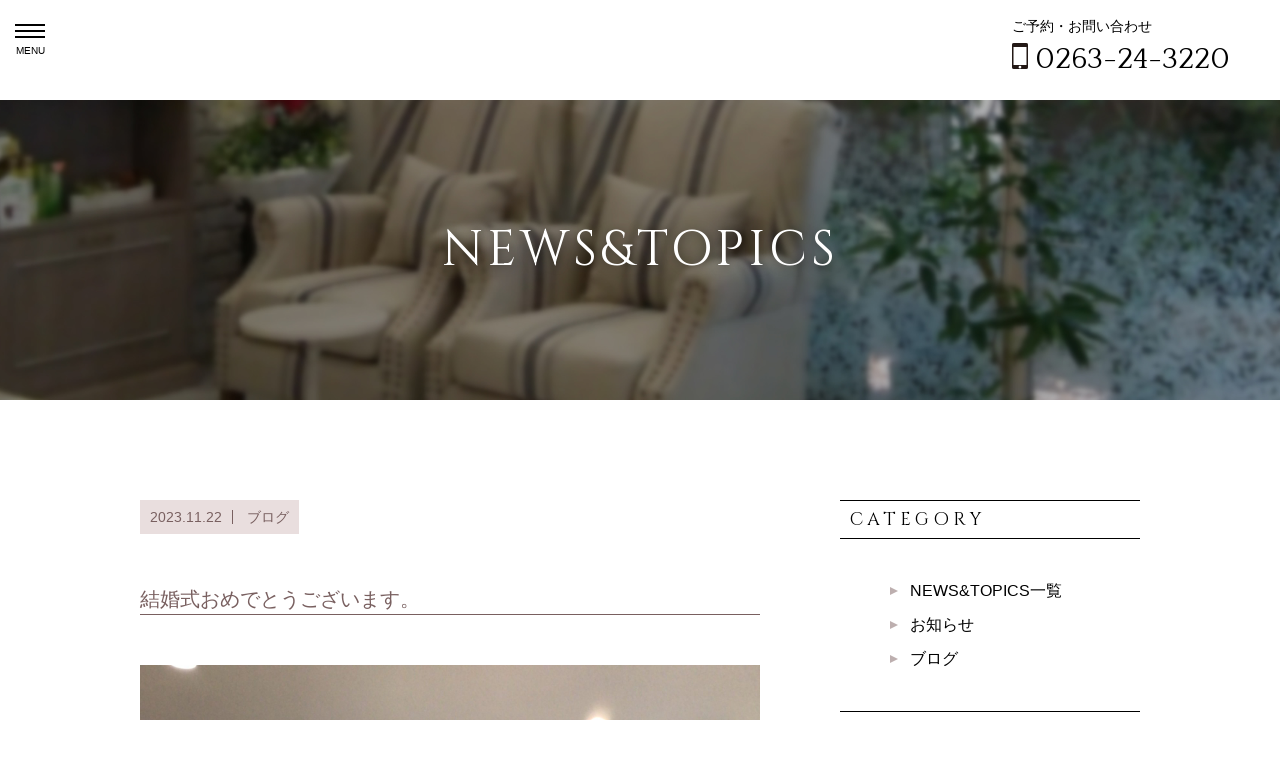

--- FILE ---
content_type: text/html; charset=UTF-8
request_url: https://i-hair-graces.com/blog/%E7%B5%90%E5%A9%9A%E5%BC%8F%E3%81%8A%E3%82%81%E3%81%A7%E3%81%A8%E3%81%86%E3%81%94%E3%81%96%E3%81%84%E3%81%BE%E3%81%99%E3%80%82/
body_size: 26777
content:
<!DOCTYPE html>
<html lang="ja">
<head>
<meta charset="UTF-8">
<meta name="viewport" content="width=device-width,initial-scale=1.0">
<title>結婚式おめでとうございます。 | HAIR GRACES</title>

<meta property="og:type" content="website">
<meta property="og:title" content="結婚式おめでとうございます。 | HAIR GRACES">
<meta property="og:description" content="長野県松本市笹部の美容室GRACES（グレイシス）">
<meta property="og:url" content="">
<meta property="og:image" content="">

<meta name="description" content="長野県松本市笹部の美容室GRACES（グレイシス）">

<link rel="stylesheet" href="https://i-hair-graces.com/wp-content/themes/graces/assets/css/style.css">
<meta name='robots' content='max-image-preview:large' />
<link rel="alternate" title="oEmbed (JSON)" type="application/json+oembed" href="https://i-hair-graces.com/wp-json/oembed/1.0/embed?url=https%3A%2F%2Fi-hair-graces.com%2Fblog%2F%25e7%25b5%2590%25e5%25a9%259a%25e5%25bc%258f%25e3%2581%258a%25e3%2582%2581%25e3%2581%25a7%25e3%2581%25a8%25e3%2581%2586%25e3%2581%2594%25e3%2581%2596%25e3%2581%2584%25e3%2581%25be%25e3%2581%2599%25e3%2580%2582%2F" />
<link rel="alternate" title="oEmbed (XML)" type="text/xml+oembed" href="https://i-hair-graces.com/wp-json/oembed/1.0/embed?url=https%3A%2F%2Fi-hair-graces.com%2Fblog%2F%25e7%25b5%2590%25e5%25a9%259a%25e5%25bc%258f%25e3%2581%258a%25e3%2582%2581%25e3%2581%25a7%25e3%2581%25a8%25e3%2581%2586%25e3%2581%2594%25e3%2581%2596%25e3%2581%2584%25e3%2581%25be%25e3%2581%2599%25e3%2580%2582%2F&#038;format=xml" />
<style id='wp-img-auto-sizes-contain-inline-css' type='text/css'>
img:is([sizes=auto i],[sizes^="auto," i]){contain-intrinsic-size:3000px 1500px}
/*# sourceURL=wp-img-auto-sizes-contain-inline-css */
</style>
<style id='wp-emoji-styles-inline-css' type='text/css'>

	img.wp-smiley, img.emoji {
		display: inline !important;
		border: none !important;
		box-shadow: none !important;
		height: 1em !important;
		width: 1em !important;
		margin: 0 0.07em !important;
		vertical-align: -0.1em !important;
		background: none !important;
		padding: 0 !important;
	}
/*# sourceURL=wp-emoji-styles-inline-css */
</style>
<style id='wp-block-library-inline-css' type='text/css'>
:root{--wp-block-synced-color:#7a00df;--wp-block-synced-color--rgb:122,0,223;--wp-bound-block-color:var(--wp-block-synced-color);--wp-editor-canvas-background:#ddd;--wp-admin-theme-color:#007cba;--wp-admin-theme-color--rgb:0,124,186;--wp-admin-theme-color-darker-10:#006ba1;--wp-admin-theme-color-darker-10--rgb:0,107,160.5;--wp-admin-theme-color-darker-20:#005a87;--wp-admin-theme-color-darker-20--rgb:0,90,135;--wp-admin-border-width-focus:2px}@media (min-resolution:192dpi){:root{--wp-admin-border-width-focus:1.5px}}.wp-element-button{cursor:pointer}:root .has-very-light-gray-background-color{background-color:#eee}:root .has-very-dark-gray-background-color{background-color:#313131}:root .has-very-light-gray-color{color:#eee}:root .has-very-dark-gray-color{color:#313131}:root .has-vivid-green-cyan-to-vivid-cyan-blue-gradient-background{background:linear-gradient(135deg,#00d084,#0693e3)}:root .has-purple-crush-gradient-background{background:linear-gradient(135deg,#34e2e4,#4721fb 50%,#ab1dfe)}:root .has-hazy-dawn-gradient-background{background:linear-gradient(135deg,#faaca8,#dad0ec)}:root .has-subdued-olive-gradient-background{background:linear-gradient(135deg,#fafae1,#67a671)}:root .has-atomic-cream-gradient-background{background:linear-gradient(135deg,#fdd79a,#004a59)}:root .has-nightshade-gradient-background{background:linear-gradient(135deg,#330968,#31cdcf)}:root .has-midnight-gradient-background{background:linear-gradient(135deg,#020381,#2874fc)}:root{--wp--preset--font-size--normal:16px;--wp--preset--font-size--huge:42px}.has-regular-font-size{font-size:1em}.has-larger-font-size{font-size:2.625em}.has-normal-font-size{font-size:var(--wp--preset--font-size--normal)}.has-huge-font-size{font-size:var(--wp--preset--font-size--huge)}.has-text-align-center{text-align:center}.has-text-align-left{text-align:left}.has-text-align-right{text-align:right}.has-fit-text{white-space:nowrap!important}#end-resizable-editor-section{display:none}.aligncenter{clear:both}.items-justified-left{justify-content:flex-start}.items-justified-center{justify-content:center}.items-justified-right{justify-content:flex-end}.items-justified-space-between{justify-content:space-between}.screen-reader-text{border:0;clip-path:inset(50%);height:1px;margin:-1px;overflow:hidden;padding:0;position:absolute;width:1px;word-wrap:normal!important}.screen-reader-text:focus{background-color:#ddd;clip-path:none;color:#444;display:block;font-size:1em;height:auto;left:5px;line-height:normal;padding:15px 23px 14px;text-decoration:none;top:5px;width:auto;z-index:100000}html :where(.has-border-color){border-style:solid}html :where([style*=border-top-color]){border-top-style:solid}html :where([style*=border-right-color]){border-right-style:solid}html :where([style*=border-bottom-color]){border-bottom-style:solid}html :where([style*=border-left-color]){border-left-style:solid}html :where([style*=border-width]){border-style:solid}html :where([style*=border-top-width]){border-top-style:solid}html :where([style*=border-right-width]){border-right-style:solid}html :where([style*=border-bottom-width]){border-bottom-style:solid}html :where([style*=border-left-width]){border-left-style:solid}html :where(img[class*=wp-image-]){height:auto;max-width:100%}:where(figure){margin:0 0 1em}html :where(.is-position-sticky){--wp-admin--admin-bar--position-offset:var(--wp-admin--admin-bar--height,0px)}@media screen and (max-width:600px){html :where(.is-position-sticky){--wp-admin--admin-bar--position-offset:0px}}

/*# sourceURL=wp-block-library-inline-css */
</style>
<style id='classic-theme-styles-inline-css' type='text/css'>
/*! This file is auto-generated */
.wp-block-button__link{color:#fff;background-color:#32373c;border-radius:9999px;box-shadow:none;text-decoration:none;padding:calc(.667em + 2px) calc(1.333em + 2px);font-size:1.125em}.wp-block-file__button{background:#32373c;color:#fff;text-decoration:none}
/*# sourceURL=/wp-includes/css/classic-themes.min.css */
</style>
<script type="text/javascript" src="https://i-hair-graces.com/wp-includes/js/jquery/jquery.min.js?ver=3.7.1" id="jquery-core-js"></script>
<script type="text/javascript" src="https://i-hair-graces.com/wp-includes/js/jquery/jquery-migrate.min.js?ver=3.4.1" id="jquery-migrate-js"></script>
<script type="text/javascript" src="https://i-hair-graces.com/wp-content/plugins/business-calendar/business-calendar.js?ver=c57b5385282247191d4a4c5d7aef4136" id="wp_business_calendar-js"></script>
<link rel="https://api.w.org/" href="https://i-hair-graces.com/wp-json/" /><link rel="alternate" title="JSON" type="application/json" href="https://i-hair-graces.com/wp-json/wp/v2/posts/3328" /><link rel="EditURI" type="application/rsd+xml" title="RSD" href="https://i-hair-graces.com/xmlrpc.php?rsd" />

<link rel="canonical" href="https://i-hair-graces.com/blog/%e7%b5%90%e5%a9%9a%e5%bc%8f%e3%81%8a%e3%82%81%e3%81%a7%e3%81%a8%e3%81%86%e3%81%94%e3%81%96%e3%81%84%e3%81%be%e3%81%99%e3%80%82/" />
<link rel='shortlink' href='https://i-hair-graces.com/?p=3328' />
<link type="text/css" href="https://i-hair-graces.com/wp-content/plugins/business-calendar/business-calendar.css" rel="stylesheet" /><script>
  (function(i,s,o,g,r,a,m){i['GoogleAnalyticsObject']=r;i[r]=i[r]||function(){
  (i[r].q=i[r].q||[]).push(arguments)},i[r].l=1*new Date();a=s.createElement(o),
  m=s.getElementsByTagName(o)[0];a.async=1;a.src=g;m.parentNode.insertBefore(a,m)
  })(window,document,'script','https://www.google-analytics.com/analytics.js','ga');

  ga('create', 'UA-88188424-1', 'auto');
  ga('send', 'pageview');

</script>
</head>
<body>

<nav class="l-global" id="global">
  <div class="u-container-fluid">
    <div class="l-global-collapse">
      <h2>
        <a href="https://i-hair-graces.com">
          <img src="https://i-hair-graces.com/wp-content/themes/graces/assets/images/common/global.svg" alt="HAIR GRACES">
        </a>
      </h2>
      <button class="s-toggle">
        <i><span></span><span></span><span></span></i>
        <div>MENU</div>
      </button>
      <div class="l-global-body">
        <a href="https://i-hair-graces.com">
          <img src="https://i-hair-graces.com/wp-content/themes/graces/assets/images/common/global.svg" alt="HAIR GRACES">
        </a>
        <ul>
          <li><a href="https://i-hair-graces.com/news/">NEWS &amp; TOPICS</a></li>
          <li><a href="https://i-hair-graces.com/menu/">MENU</a></li>
          <li><a href="https://i-hair-graces.com/style/">STYLE GALLERY</a></li>
          <li><a href="https://i-hair-graces.com/information/">INFORMATION</a></li>
          <li><a href="https://i-hair-graces.com/access/">ACCESS MAP</a></li>
          <li><a href="https://i-hair-graces.com/coupon/">COUPON</a></li>
        </ul>
      </div>
      <aside class="s-contact">
        <h3>ご予約・お問い合わせ</h3>
        <i class="i-phone i-md"></i>
        0263-24-3220
      </aside>
    </div>
  </div>
</nav>

<div class="u-content">
  <header class="l-page-header">
    <h2>NEWS&amp;TOPICS</h2>
    <img
      src="https://i-hair-graces.com/wp-content/themes/graces/assets/images/news/mv.jpg"
      alt="結婚式おめでとうございます。">
  </header>

  <main class="l-page">
    <div class="u-container">
      <div class="l-news">
        <div class="l-news-primary">
                    <article class="c-single">
            <header class="c-single-header">
              <time datetime="2023.11.22">2023.11.22</time>
                              <a href="https://i-hair-graces.com/category/blog/">ブログ</a>
                          </header>

            <h1>結婚式おめでとうございます。</h1>

            <div class="c-single-body">
                            <img src="https://i-hair-graces.com/wp-content/uploads/2023/11/IMG_7198-scaled.jpeg" alt="結婚式おめでとうございます。">
                            
<p>秋からの結婚式シーズン。</p>



<p>ヘアセットや、着付けのお客様が毎週お見えになります。</p>



<p>ご家族でヘアセットと、着付けに来てくださりありがとうございました。お嫁にきた時に作っという留袖。前回、そして今回もやっぱり似合う！スッとした立ち姿、着物っていいですね！</p>



<figure class="wp-block-image size-large"><img fetchpriority="high" decoding="async" width="768" height="1024" src="https://i-hair-graces.com/wp-content/uploads/2023/11/IMG_7343-1-768x1024.jpeg" alt="" class="wp-image-3339" srcset="https://i-hair-graces.com/wp-content/uploads/2023/11/IMG_7343-1-768x1024.jpeg 768w, https://i-hair-graces.com/wp-content/uploads/2023/11/IMG_7343-1-225x300.jpeg 225w, https://i-hair-graces.com/wp-content/uploads/2023/11/IMG_7343-1-1152x1536.jpeg 1152w, https://i-hair-graces.com/wp-content/uploads/2023/11/IMG_7343-1-1536x2048.jpeg 1536w, https://i-hair-graces.com/wp-content/uploads/2023/11/IMG_7343-1-563x750.jpeg 563w, https://i-hair-graces.com/wp-content/uploads/2023/11/IMG_7343-1-450x600.jpeg 450w, https://i-hair-graces.com/wp-content/uploads/2023/11/IMG_7343-1-scaled.jpeg 1920w" sizes="(max-width: 768px) 100vw, 768px" /></figure>
            </div>
          </article>

          <div class="c-pager">
            <a href="https://i-hair-graces.com/blog/%e9%9a%a3%e3%81%ae%e3%82%b1%e3%83%bc%e3%82%ad%e5%b1%8b%e3%81%95%e3%82%938%e5%91%a8%e5%b9%b4%e3%81%8a%e3%82%81%e3%81%a7%e3%81%a8%e3%81%86%ef%bc%81/" rel="next">NEXT</a>            <a href="https://i-hair-graces.com/blog/%e5%86%ac%e3%81%ae%e3%82%b3%e3%83%95%e3%83%ac%e3%80%8c%e3%83%96%e3%83%ab%e3%83%bc%e3%83%ad%e3%83%bc%e3%82%ba%e3%80%8d%e5%85%a5%e8%8d%b7%e4%b8%ad%ef%bc%81/" rel="prev">PREV</a>          </div>
                  </div>

        <div class="l-news-secondary">
          <h2>CATEGORY</h2>
<ul>
  <li>
    <a href="https://i-hair-graces.com/news/"
      >NEWS&TOPICS一覧</a></li>
    <li><a
      href="https://i-hair-graces.com/category/topics/"
      >お知らせ</a></li>
    <li><a
      href="https://i-hair-graces.com/category/blog/"
      >ブログ</a></li>
  </ul>

<h2>ARCHIVE</h2>
<ul>
  	<li><a href='https://i-hair-graces.com/2026/'>2026年</a></li>
	<li><a href='https://i-hair-graces.com/2025/'>2025年</a></li>
	<li><a href='https://i-hair-graces.com/2024/'>2024年</a></li>
	<li><a href='https://i-hair-graces.com/2023/'>2023年</a></li>
	<li><a href='https://i-hair-graces.com/2022/'>2022年</a></li>
	<li><a href='https://i-hair-graces.com/2021/'>2021年</a></li>
	<li><a href='https://i-hair-graces.com/2020/'>2020年</a></li>
	<li><a href='https://i-hair-graces.com/2019/'>2019年</a></li>
	<li><a href='https://i-hair-graces.com/2018/'>2018年</a></li>
	<li><a href='https://i-hair-graces.com/2017/'>2017年</a></li>
	<li><a href='https://i-hair-graces.com/2016/'>2016年</a></li>
	<li><a href='https://i-hair-graces.com/2015/'>2015年</a></li>
	<li><a href='https://i-hair-graces.com/2014/'>2014年</a></li>
	<li><a href='https://i-hair-graces.com/2013/'>2013年</a></li>
	<li><a href='https://i-hair-graces.com/2012/'>2012年</a></li>
	<li><a href='https://i-hair-graces.com/2011/'>2011年</a></li>
</ul>
        </div>
      </div>
    </div>
  </main>
</article>

<footer class="l-footer">
  <div class="l-footer-body">
    <div class="u-container-home">
      <div class="l-footer-collapse">
        <div class="s-calendar">
          <h2>Calendar</h2>
          営業日カレンダー
<div class="isp-calendar-frame">
  <input type="hidden" class="base-holiday" value="1=,all,all,,,,&amp;2=,all,,,,,&amp;3=all,all,,,,,&amp;4=,all,,,,,&amp;5=,all,,,,," />
  <input type="hidden" class="inc-holiday" value="2025-7=8&amp;2025-8=13,14,15,19&amp;2025-9=14,30&amp;2025-12=14,31&amp;2026-1=1,2,3,13" />
  <input type="hidden" class="exc-holiday" value="2025-8=12,17&amp;2025-9=21&amp;2025-12=21" />
  <input type="hidden" class="month_future" value="1" />
  <input type="hidden" class="month_past" value="0" />
  <input type="hidden" class="s_day" value="0" />
  <div class="isp-calendar-table"></div>
</div>
          <p>
            [営業時間]<br>
            <span>■平日 9:30〜19:00</span><br>
            <span>■日祝 9:30〜18:00</span>
          </p>
          <p>
            [定休日]<br>
            <span>毎週月曜日、第一火曜日、第三日曜日</span>
          </p>
        </div>
        <div class="s-instagram">
  <div class="s-instagram-container">
    <h2>Instagram</h2>
    <div class="s-instagram-row">
        </div>
    <a class="c-button" href="https://www.instagram.com/graces.1207/" target="_blank">INSTAGRAM</a>
  </div>
</div>
        <div class="s-cacheless">
          <h2 class="s-cacheless-title">新型コロナウイルス対策に関しまして</h2>
          <p>いつもありがとうございます。当店では、新型コロナウイルス対策として、以下の施策を行っております。</p>
          <div class="s-cacheless-heading">
            <i class="s-cacheless-icon">
              <svg xmlns="http://www.w3.org/2000/svg" viewBox="0 0 35.02 15.2" width="36" height="15"><path d="M9.31,6.06h0a.5.5,0,0,0,.5-.47l0-.18,7.6-.51,7.68.51v.18a.5.5,0,0,0,.5.47h0a.5.5,0,0,0,.46-.54l-.23-3a.49.49,0,0,0-.45-.46l-3-.28a.5.5,0,0,0-.09,1L25,3l.1,1.38-7.6-.51-7.53.51L10,3l2.57-.24a.5.5,0,0,0-.09-1l-3,.28a.5.5,0,0,0-.45.46l-.22,3A.49.49,0,0,0,9.31,6.06Z"/><path d="M15.89,2.49l1.56-.15,1.65.15h0a.49.49,0,0,0,.5-.45.5.5,0,0,0-.45-.55l-1.74-.15-1.65.15a.51.51,0,0,0-.45.55A.5.5,0,0,0,15.89,2.49Z"/><path class="cls-1" d="M25.69,9.14a.5.5,0,0,0-.54.46v.11l-7.61.59L9.85,9.71V9.6a.5.5,0,0,0-.53-.46.49.49,0,0,0-.46.54l.22,3a.5.5,0,0,0,.45.46l3,.27h0a.5.5,0,0,0,.5-.46.49.49,0,0,0-.45-.54L10,12.17l-.11-1.46,7.61.58,7.54-.58L25,12.17l-2.57.24a.5.5,0,0,0,.05,1h0l3-.27a.49.49,0,0,0,.45-.46l.23-3A.5.5,0,0,0,25.69,9.14Z"/><path class="cls-1" d="M19.1,12.71l-1.56.15-1.65-.15a.5.5,0,0,0-.09,1l1.74.15,1.65-.15a.5.5,0,0,0-.09-1Z"/><path class="cls-1" d="M9.22,8.18l8.24-.54,8.31.54h0a.5.5,0,0,0,0-1l-8.37-.54-8.3.54a.5.5,0,1,0,.06,1Z"/><path class="cls-1" d="M30,2.57H27.17L27.08,1.3a.49.49,0,0,0-.45-.46L17.54,0h-.09L8.37.84a.49.49,0,0,0-.46.46L7.82,2.57H5a5,5,0,1,0,0,10H7.82l.09,1.28a.49.49,0,0,0,.46.46l9.17.84,9.09-.84a.49.49,0,0,0,.45-.46l.09-1.28H30a5,5,0,1,0,0-10Zm-25,9a4,4,0,1,1,0-8H7.75l-.3,4.07.29,4ZM17.54,14.2l-8.66-.79L8.44,7.64l.44-5.85L17.5,1l8.61.79.44,5.77-.44,5.85ZM30,11.62H27.25l.29-4.06-.29-4H30a4,4,0,1,1,0,8Z"/></svg>
            </i>
            <h3>マスクの着用</h3>
          </div>
          <p>予防対策のためマスクを着用しています。</p>

          <div class="s-cacheless-heading">
            <i class="s-cacheless-icon">
              <svg xmlns="http://www.w3.org/2000/svg" viewBox="0 0 35.02 15.94" width="36" height="16"><path d="M34.94,7.36,32,.56a.86.86,0,0,0-.5-.49.88.88,0,0,0-.71,0l-3,1.33a.91.91,0,0,0-.49,1.14.47.47,0,0,0-.43-.07l-.72.23-6.56-.85A1.58,1.58,0,0,0,18,2.63L17.14.56a.91.91,0,0,0-.51-.49.85.85,0,0,0-.7,0L12.87,1.41a.92.92,0,0,0-.49,1.14A.47.47,0,0,0,12,2.48l-.72.23L4.67,1.86A1.62,1.62,0,0,0,2.88,3.28a1.53,1.53,0,0,0,.28,1.19,1.59,1.59,0,0,0,1,.65l.25,0-3.62,2A1.59,1.59,0,0,0,.17,9.26l.09.18A1.54,1.54,0,0,0,.72,10a1.61,1.61,0,0,0-.31,1.93l.11.19a1.59,1.59,0,0,0,.7.68,1.31,1.31,0,0,0-.09.28,1.6,1.6,0,0,0,.26,1.29l.12.16A1.6,1.6,0,0,0,3.58,15l.8-.45a1.54,1.54,0,0,0,.31.77,1.61,1.61,0,0,0,2.07.42l6.81-3.91a.29.29,0,0,0,.12-.1l1.64-1.81a.83.83,0,0,0,.07-.13,1.45,1.45,0,0,0,.22.21,1.6,1.6,0,0,0-.3,1.93l.1.19a1.61,1.61,0,0,0,.71.68,2.31,2.31,0,0,0-.1.28,1.63,1.63,0,0,0,.26,1.29l.12.16a1.61,1.61,0,0,0,2.08.47l.79-.45a1.65,1.65,0,0,0,.32.77,1.6,1.6,0,0,0,1.27.63,1.61,1.61,0,0,0,.79-.21l6.81-3.91a.41.41,0,0,0,.13-.1l1.63-1.81a.52.52,0,0,0,.12-.31,1,1,0,0,0,.35.28,1,1,0,0,0,.35.06.92.92,0,0,0,.36-.07l3.05-1.31a.91.91,0,0,0,.48-1.2ZM19.15,5.27l-.07-.16h0l.26,0Zm-4.57,4L13,11,6.26,14.86a.6.6,0,0,1-.77-.15.58.58,0,0,1-.11-.49.59.59,0,0,1,.29-.4l2.44-1.36a.5.5,0,1,0-.49-.87L3.1,14.11a.6.6,0,0,1-.78-.17l-.12-.16a.6.6,0,0,1,.2-.88l.24-.13,0,0,4-2.22h0a.5.5,0,1,0-.48-.88L2.18,11.88a.58.58,0,0,1-.43,0,.65.65,0,0,1-.36-.29l-.1-.19a.6.6,0,0,1,.23-.81l.79-.43.16-.08L6.85,7.67A.5.5,0,0,0,7,7a.49.49,0,0,0-.68-.19L1.88,9.29a.59.59,0,0,1-.37,0A.62.62,0,0,1,1.15,9l-.09-.18A.6.6,0,0,1,1.31,8l4.9-2.69a.48.48,0,0,0,.25-.52.5.5,0,0,0-.41-.41L4.36,4.13A.56.56,0,0,1,4,3.89a.65.65,0,0,1-.09-.54.6.6,0,0,1,.66-.5l6.68.87a.5.5,0,0,0,.21,0l.83-.27a.49.49,0,0,0,.33-.37l2.32,5.43a1.7,1.7,0,0,0,.1.59A.5.5,0,0,0,14.58,9.24Zm14.91,0L27.91,11l-6.75,3.86a.6.6,0,0,1-.77-.15.66.66,0,0,1-.11-.49.61.61,0,0,1,.3-.4L23,12.46a.5.5,0,1,0-.48-.87L18,14.11a.6.6,0,0,1-.78-.17l-.11-.16a.56.56,0,0,1-.1-.48.62.62,0,0,1,.29-.4l.25-.13,0,0,4-2.22h0a.5.5,0,1,0-.48-.88l-4.08,2.23a.56.56,0,0,1-.42,0,.61.61,0,0,1-.36-.29l-.11-.19a.6.6,0,0,1,.24-.81l.78-.43.16-.08,4.38-2.45h0a.5.5,0,1,0-.49-.87l-1.2.67s0-.08,0-.11l-.5-1.16,1.58-.87a.5.5,0,0,0,.25-.52A.51.51,0,0,0,21,4.4l-1.7-.27a.58.58,0,0,1-.39-.24.69.69,0,0,1-.09-.54.62.62,0,0,1,.67-.5l6.67.87a.55.55,0,0,0,.22,0l.83-.27a.5.5,0,0,0,.32-.37L30.1,9.14A.49.49,0,0,0,29.49,9.24Z"/></svg>
            </i>
            <h3>手洗い・消毒</h3>
          </div>
          <p>手洗い・アルコール消毒の徹底をしています。</p>

          <div class="s-cacheless-heading">
            <i class="s-cacheless-icon">
              <svg xmlns="http://www.w3.org/2000/svg" viewBox="0 0 35.02 20.04" width="35" height="20"><path d="M19.87,1.15A2.19,2.19,0,0,0,18.44.06,2.23,2.23,0,0,0,16,1.17a16.71,16.71,0,0,0-1.72,5.29L10,6.63a2.22,2.22,0,0,0-2.11,2l-.09.9-.9,0a2.22,2.22,0,0,0-2.08,3l.07.18a2.21,2.21,0,0,0,1.81,1.39,3.48,3.48,0,0,1-1,2.26c-1,1-2.75,1.39-5.15,1.14a.49.49,0,0,0-.55.45.5.5,0,0,0,.45.55c.5.05,1,.08,1.44.08a6.17,6.17,0,0,0,4.53-1.52,4.46,4.46,0,0,0,1.25-2.92h2.9v3.31c-2.93.3-3.37,1.79-3.42,2a.48.48,0,0,0,.09.43.49.49,0,0,0,.39.19h8.26a.49.49,0,0,0,.39-.19.5.5,0,0,0,.09-.44c-.05-.17-.51-1.58-3.32-1.93V14.13h2.64a.5.5,0,0,0,.47-.33l.6-1.7v0L20,3A2.22,2.22,0,0,0,19.87,1.15Zm-11,7.58A1.23,1.23,0,0,1,10,7.63l4.12-.16a15.07,15.07,0,0,0,.06,3.06,23.39,23.39,0,0,0-5.42-.94ZM8.71,19a5.56,5.56,0,0,1,3-.65,5.94,5.94,0,0,1,3,.65Zm3.34-1.64h-.48V14.13h.48Zm3.28-4.27H6.93a1.21,1.21,0,0,1-1.13-.78l-.07-.18a1.21,1.21,0,0,1,.14-1.12,1.18,1.18,0,0,1,1-.53,22.67,22.67,0,0,1,8.81,1.65ZM19.07,2.62,16,11.23c-.25-.12-.51-.23-.76-.33a15,15,0,0,1,1.6-9.26,1.21,1.21,0,0,1,2.14,0A1.19,1.19,0,0,1,19.07,2.62Z"/><path d="M34.63,12.92l-.06-.06h0l-1-1h0L32,10.26h0l-1.4-1.39L34,6.39a.5.5,0,0,0,.14-.66.49.49,0,0,0-.65-.19L30.64,7l1.69-2.82a.51.51,0,0,0-.14-.67.5.5,0,0,0-.67.09L28.66,7,27.21,5.5h0L25.62,3.92h0l-.27-.27h0l-.06-.06a1.31,1.31,0,0,0-1.85,0l-.06.06h0l0,0L21.44,5.58a.5.5,0,0,0,.71.71L23.4,5l.2.19L22.35,6.48a.5.5,0,0,0,0,.71.49.49,0,0,0,.35.15.51.51,0,0,0,.36-.15L24.3,5.94l.09.09L23.14,7.28a.5.5,0,0,0,0,.7.51.51,0,0,0,.36.15A.5.5,0,0,0,23.85,8L25.1,6.73l.08.09L23.94,8.07a.5.5,0,0,0,.35.85.52.52,0,0,0,.35-.14l1.25-1.25.09.08L24.73,8.86a.5.5,0,0,0,0,.71.5.5,0,0,0,.34.15L22.6,10.94l-1-.29h0a1.57,1.57,0,0,0-.37-.05,1.67,1.67,0,1,0,1.55,2.24l.4-.6,2.84-1-1.22,2.68-.62.34a1.78,1.78,0,0,0-.64.33A1.68,1.68,0,0,0,23,15.7a1.59,1.59,0,0,0,.29,1.07h0a2.1,2.1,0,0,0,.86,2.47.48.48,0,0,0,.26.07.53.53,0,0,0,.4-.19.49.49,0,0,0,0-.67c-.16-.15-.34-.37-.31-.57a.72.72,0,0,1,.28-.4,1.59,1.59,0,0,0,1-.38A1.65,1.65,0,0,0,26.31,16a1.29,1.29,0,0,0,0-.34h0a1.39,1.39,0,0,0-.06-.33l-.16-.69,1.51-2.53a.47.47,0,0,0,.23-.12l1.25-1.25.08.09L27.9,12a.5.5,0,0,0,0,.7.51.51,0,0,0,.36.15.5.5,0,0,0,.35-.15l1.25-1.25.09.09L28.7,12.83a.5.5,0,0,0,0,.71.51.51,0,0,0,.7,0l1.25-1.25.09.08-1.25,1.25a.5.5,0,0,0,0,.71.49.49,0,0,0,.35.15.51.51,0,0,0,.36-.15l1.25-1.25.08.09-1.25,1.25a.5.5,0,0,0,0,.7.51.51,0,0,0,.36.15.5.5,0,0,0,.35-.15l1.25-1.24.09.08-1.25,1.25a.5.5,0,0,0,0,.71.51.51,0,0,0,.7,0L33,14.67l.14.14-1.24,1.25a.5.5,0,0,0,.7.71l1.61-1.61.33-.33.06-.06a1.29,1.29,0,0,0,0-1.85Zm-8-4.6.09.09-.92.92-.35.17Zm-5.42,4.61a.67.67,0,1,1,0-1.33.47.47,0,0,1,.16,0,1.09,1.09,0,0,1,.33.19.69.69,0,0,1,.17.44A.67.67,0,0,1,21.26,12.93Zm3.82,3.41a.68.68,0,0,1-.48.15.6.6,0,0,1-.45-.23.64.64,0,0,1-.16-.48.68.68,0,0,1,.23-.45.62.62,0,0,1,.43-.16h.06a.64.64,0,0,1,.45.23.53.53,0,0,1,.12.22h0a1.07,1.07,0,0,1,0,.25A.69.69,0,0,1,25.08,16.34Z"/></svg>
            </i>
            <h3>使用器具の消毒</h3>
          </div>
          <p>煮沸・エタノール・次亜塩素酸ナトリウム・紫外線消毒を徹底しています。</p>

          <div class="s-cacheless-heading">
            <i class="s-cacheless-icon">
              <svg xmlns="http://www.w3.org/2000/svg" viewBox="0 0 35.02 22.08" width="35" height="22"><path d="M34.52,0H5.72a.5.5,0,0,0-.5.5V11a.51.51,0,0,0,.5.5.5.5,0,0,0,.5-.5V1h13.4V9.69h-.23a.5.5,0,0,0-.5.5v2.66a.5.5,0,0,0,.5.5h.23v7.73H6.22V18.65a.5.5,0,0,0-.5-.5.51.51,0,0,0-.5.5v2.93a.51.51,0,0,0,.5.5h28.8a.51.51,0,0,0,.5-.5V.5A.5.5,0,0,0,34.52,0ZM34,21.08H20.62V1H34Z"/><path d="M22,20.15H32.71a.5.5,0,0,0,.5-.5V2.43a.5.5,0,0,0-.5-.5H22a.5.5,0,0,0-.5.5V19.65A.5.5,0,0,0,22,20.15Zm.5-17.22h9.72V19.15H22.49Z"/><path d="M24.1,5.05a.51.51,0,0,0-.7-.15.5.5,0,0,0-.14.69l7.8,12.1a.51.51,0,0,0,.42.23.43.43,0,0,0,.27-.08.49.49,0,0,0,.15-.69Z"/><path d="M24.11,8.57a.49.49,0,0,0-.69-.15.5.5,0,0,0-.15.69l5,7.81a.51.51,0,0,0,.43.23.51.51,0,0,0,.42-.77Z"/><path d="M2.2,15.59h0c7.05-.76,9-6,9.09-6.27A.5.5,0,1,0,10.4,9c-.07.2-1.85,4.91-8.26,5.6a.5.5,0,0,0,.06,1Z"/><path d="M15.52,8.75a.49.49,0,0,0-.23-.66.5.5,0,0,0-.67.23c0,.09-4.48,9.05-13.72,9.05H.51a.5.5,0,1,0,0,1H.91C10.77,18.37,15.47,8.85,15.52,8.75Z"/></svg>
            </i>
            <h3>定期的な換気</h3>
          </div>
          <p>1時間ごとに換気をし、空気を入れ替えています。</p>

          <p>ご不安な点などございましたら、スタッフまでお気軽にご質問ください。ご理解、ご協力のほどよろしくお願いいたします。</p>
        </div>
      </div>
    </div>

    <div class="c-youtube">
      <div class="c-youtube-body" id="player">
      </div>
    </div>
        <script>
    var tag = document.createElement('script');
    tag.src = 'https://www.youtube.com/iframe_api';

    var firstScriptTag = document.getElementsByTagName('script')[0];
    firstScriptTag.parentNode.insertBefore(tag, firstScriptTag);

    var player = false;

    function onYouTubeIframeAPIReady() {
      player = new YT.Player('player', {
        height    : 480,
        width     : 854,
        videoId   : 'w9chWA6kKVM',
        playerVars: {
          'autoplay': 1,
          'controls': 0
        },
        events    : {
          'onReady'      : onPlayerReady,
          'onStateChange': onPlayerStateChange
        }
      });
    }

    function onPlayerReady(event) {
      event.target.playVideo();
      event.target.mute();
      event.target.setLoop(true);
    }

    function onPlayerStateChange(event) {
      if (event.data === YT.PlayerState.ENDED) {
        event.target.playVideo();
      }
    }

    function onResizeYouTubeFrame() {
      var frame = document.getElementsByClassName('c-youtube')[0];
      var frameWidth  = frame.clientWidth;
      var frameHeight = frame.clientHeight;
      var origRate    = frameWidth / frameHeight;
      var rate        = 56.20609;

      if (origRate > rate) {
        // small
      } else if (origRate < rate) {
        frame.style.width = (frameHeight / (rate / 100)) + 'px';
      }
    }

    window.addEventListener('DOMContentLoaded', onResizeYouTubeFrame);
    window.addEventListener('resize', onResizeYouTubeFrame);
    </script>
      </div>

  <div class="s-address">
    <div class="u-container-home">
      <img src="https://i-hair-graces.com/wp-content/themes/graces/assets/images/common/global.svg" alt="HAIR GRACES">
      <address>
        HAIR GRACES ヘアーグレイシス<br>
        〒390-0847 長野県松本市笹部2-10-23<br>
        TEL：0263-24-3220
      </address>
    </div>
  </div>

  <div class="s-recruit">
    <div class="u-container-home">
      <h2>スタッフ募集中</h2>
      <p>
        ヘアーグレイシスでは一緒に働いてくれるスタッフを募集しています。<br>
        詳細につきましては一度お問い合わせください。<br>
        担当　中嶋
      </p>
    </div>
  </div>

  <div class="s-copyright">
    <small>&copy;2017 HAIR GRACES</small>
  </div>
</footer>
<script src="https://i-hair-graces.com/wp-content/themes/graces/assets/main.bundle.js"></script>
<script
  src="https://maps.googleapis.com/maps/api/js?key=AIzaSyDCo-GJSxsywC-Q_aaBAg1Xv61Owm7TIQ8&callback=initMap"
  async defer></script>

</body>
</html>


--- FILE ---
content_type: text/css
request_url: https://i-hair-graces.com/wp-content/themes/graces/assets/css/style.css
body_size: 87307
content:
@import url(https://fonts.googleapis.com/css?family=Cinzel|Quattrocento:400,700);
.swiper-container{margin-left:auto;margin-right:auto;position:relative;overflow:hidden;z-index:1}.swiper-container-no-flexbox .swiper-slide{float:left}.swiper-container-vertical>.swiper-wrapper{-webkit-box-orient:vertical;-moz-box-orient:vertical;-ms-flex-direction:column;-webkit-flex-direction:column;flex-direction:column}.swiper-wrapper{position:relative;width:100%;height:100%;z-index:1;display:-webkit-box;display:-moz-box;display:-ms-flexbox;display:-webkit-flex;display:flex;-webkit-transition-property:-webkit-transform;-moz-transition-property:-moz-transform;-o-transition-property:-o-transform;-ms-transition-property:-ms-transform;transition-property:transform;-webkit-box-sizing:content-box;-moz-box-sizing:content-box;box-sizing:content-box}.swiper-container-android .swiper-slide,.swiper-wrapper{-webkit-transform:translate3d(0, 0, 0);-moz-transform:translate3d(0, 0, 0);-o-transform:translate(0, 0);-ms-transform:translate3d(0, 0, 0);transform:translate3d(0, 0, 0)}.swiper-container-multirow>.swiper-wrapper{-webkit-box-lines:multiple;-moz-box-lines:multiple;-ms-flex-wrap:wrap;-webkit-flex-wrap:wrap;flex-wrap:wrap}.swiper-container-free-mode>.swiper-wrapper{-webkit-transition-timing-function:ease-out;-moz-transition-timing-function:ease-out;-ms-transition-timing-function:ease-out;-o-transition-timing-function:ease-out;transition-timing-function:ease-out;margin:0 auto}.swiper-slide{-webkit-flex-shrink:0;-ms-flex:0 0 auto;flex-shrink:0;width:100%;height:100%;position:relative}.swiper-container-autoheight,.swiper-container-autoheight .swiper-slide{height:auto}.swiper-container-autoheight .swiper-wrapper{-webkit-box-align:start;-ms-flex-align:start;-webkit-align-items:flex-start;align-items:flex-start;-webkit-transition-property:-webkit-transform,height;-moz-transition-property:-moz-transform;-o-transition-property:-o-transform;-ms-transition-property:-ms-transform;transition-property:transform,height}.swiper-container .swiper-notification{position:absolute;left:0;top:0;pointer-events:none;opacity:0;z-index:-1000}.swiper-wp8-horizontal{-ms-touch-action:pan-y;touch-action:pan-y}.swiper-wp8-vertical{-ms-touch-action:pan-x;touch-action:pan-x}.swiper-button-next,.swiper-button-prev{position:absolute;top:50%;width:27px;height:44px;margin-top:-22px;z-index:10;cursor:pointer;-moz-background-size:27px 44px;-webkit-background-size:27px 44px;background-size:27px 44px;background-position:center;background-repeat:no-repeat}.swiper-button-next.swiper-button-disabled,.swiper-button-prev.swiper-button-disabled{opacity:.35;cursor:auto;pointer-events:none}.swiper-button-prev,.swiper-container-rtl .swiper-button-next{background-image:url("data:image/svg+xml;charset=utf-8,%3Csvg%20xmlns%3D'http%3A%2F%2Fwww.w3.org%2F2000%2Fsvg'%20viewBox%3D'0%200%2027%2044'%3E%3Cpath%20d%3D'M0%2C22L22%2C0l2.1%2C2.1L4.2%2C22l19.9%2C19.9L22%2C44L0%2C22L0%2C22L0%2C22z'%20fill%3D'%23007aff'%2F%3E%3C%2Fsvg%3E");left:10px;right:auto}.swiper-button-prev.swiper-button-black,.swiper-container-rtl .swiper-button-next.swiper-button-black{background-image:url("data:image/svg+xml;charset=utf-8,%3Csvg%20xmlns%3D'http%3A%2F%2Fwww.w3.org%2F2000%2Fsvg'%20viewBox%3D'0%200%2027%2044'%3E%3Cpath%20d%3D'M0%2C22L22%2C0l2.1%2C2.1L4.2%2C22l19.9%2C19.9L22%2C44L0%2C22L0%2C22L0%2C22z'%20fill%3D'%23000000'%2F%3E%3C%2Fsvg%3E")}.swiper-button-prev.swiper-button-white,.swiper-container-rtl .swiper-button-next.swiper-button-white{background-image:url("data:image/svg+xml;charset=utf-8,%3Csvg%20xmlns%3D'http%3A%2F%2Fwww.w3.org%2F2000%2Fsvg'%20viewBox%3D'0%200%2027%2044'%3E%3Cpath%20d%3D'M0%2C22L22%2C0l2.1%2C2.1L4.2%2C22l19.9%2C19.9L22%2C44L0%2C22L0%2C22L0%2C22z'%20fill%3D'%23ffffff'%2F%3E%3C%2Fsvg%3E")}.swiper-button-next,.swiper-container-rtl .swiper-button-prev{background-image:url("data:image/svg+xml;charset=utf-8,%3Csvg%20xmlns%3D'http%3A%2F%2Fwww.w3.org%2F2000%2Fsvg'%20viewBox%3D'0%200%2027%2044'%3E%3Cpath%20d%3D'M27%2C22L27%2C22L5%2C44l-2.1-2.1L22.8%2C22L2.9%2C2.1L5%2C0L27%2C22L27%2C22z'%20fill%3D'%23007aff'%2F%3E%3C%2Fsvg%3E");right:10px;left:auto}.swiper-button-next.swiper-button-black,.swiper-container-rtl .swiper-button-prev.swiper-button-black{background-image:url("data:image/svg+xml;charset=utf-8,%3Csvg%20xmlns%3D'http%3A%2F%2Fwww.w3.org%2F2000%2Fsvg'%20viewBox%3D'0%200%2027%2044'%3E%3Cpath%20d%3D'M27%2C22L27%2C22L5%2C44l-2.1-2.1L22.8%2C22L2.9%2C2.1L5%2C0L27%2C22L27%2C22z'%20fill%3D'%23000000'%2F%3E%3C%2Fsvg%3E")}.swiper-button-next.swiper-button-white,.swiper-container-rtl .swiper-button-prev.swiper-button-white{background-image:url("data:image/svg+xml;charset=utf-8,%3Csvg%20xmlns%3D'http%3A%2F%2Fwww.w3.org%2F2000%2Fsvg'%20viewBox%3D'0%200%2027%2044'%3E%3Cpath%20d%3D'M27%2C22L27%2C22L5%2C44l-2.1-2.1L22.8%2C22L2.9%2C2.1L5%2C0L27%2C22L27%2C22z'%20fill%3D'%23ffffff'%2F%3E%3C%2Fsvg%3E")}.swiper-pagination{position:absolute;text-align:center;-webkit-transition:.3s;-moz-transition:.3s;-o-transition:.3s;transition:.3s;-webkit-transform:translate3d(0, 0, 0);-ms-transform:translate3d(0, 0, 0);-o-transform:translate3d(0, 0, 0);transform:translate3d(0, 0, 0);z-index:10}.swiper-pagination.swiper-pagination-hidden{opacity:0}.swiper-container-horizontal>.swiper-pagination-bullets,.swiper-pagination-custom,.swiper-pagination-fraction{bottom:10px;left:0;width:100%}.swiper-pagination-bullet{width:8px;height:8px;display:inline-block;border-radius:100%;background:#000;opacity:.2}button.swiper-pagination-bullet{border:none;margin:0;padding:0;box-shadow:none;-moz-appearance:none;-ms-appearance:none;-webkit-appearance:none;appearance:none}.swiper-pagination-clickable .swiper-pagination-bullet{cursor:pointer}.swiper-pagination-white .swiper-pagination-bullet{background:#fff}.swiper-pagination-bullet-active{opacity:1;background:#007aff}.swiper-pagination-white .swiper-pagination-bullet-active{background:#fff}.swiper-pagination-black .swiper-pagination-bullet-active{background:#000}.swiper-container-vertical>.swiper-pagination-bullets{right:10px;top:50%;-webkit-transform:translate3d(0, -50%, 0);-moz-transform:translate3d(0, -50%, 0);-o-transform:translate(0, -50%);-ms-transform:translate3d(0, -50%, 0);transform:translate3d(0, -50%, 0)}.swiper-container-vertical>.swiper-pagination-bullets .swiper-pagination-bullet{margin:5px 0;display:block}.swiper-container-horizontal>.swiper-pagination-bullets .swiper-pagination-bullet{margin:0 5px}.swiper-pagination-progress{background:rgba(0,0,0,0.25);position:absolute}.swiper-pagination-progress .swiper-pagination-progressbar{background:#007aff;position:absolute;left:0;top:0;width:100%;height:100%;-webkit-transform:scale(0);-ms-transform:scale(0);-o-transform:scale(0);transform:scale(0);-webkit-transform-origin:left top;-moz-transform-origin:left top;-ms-transform-origin:left top;-o-transform-origin:left top;transform-origin:left top}.swiper-container-rtl .swiper-pagination-progress .swiper-pagination-progressbar{-webkit-transform-origin:right top;-moz-transform-origin:right top;-ms-transform-origin:right top;-o-transform-origin:right top;transform-origin:right top}.swiper-container-horizontal>.swiper-pagination-progress{width:100%;height:4px;left:0;top:0}.swiper-container-vertical>.swiper-pagination-progress{width:4px;height:100%;left:0;top:0}.swiper-pagination-progress.swiper-pagination-white{background:rgba(255,255,255,0.5)}.swiper-pagination-progress.swiper-pagination-white .swiper-pagination-progressbar{background:#fff}.swiper-pagination-progress.swiper-pagination-black .swiper-pagination-progressbar{background:#000}.swiper-container-3d{-webkit-perspective:1200px;-moz-perspective:1200px;-o-perspective:1200px;perspective:1200px}.swiper-container-3d .swiper-cube-shadow,.swiper-container-3d .swiper-slide,.swiper-container-3d .swiper-slide-shadow-bottom,.swiper-container-3d .swiper-slide-shadow-left,.swiper-container-3d .swiper-slide-shadow-right,.swiper-container-3d .swiper-slide-shadow-top,.swiper-container-3d .swiper-wrapper{-webkit-transform-style:preserve-3d;-moz-transform-style:preserve-3d;-ms-transform-style:preserve-3d;transform-style:preserve-3d}.swiper-container-3d .swiper-slide-shadow-bottom,.swiper-container-3d .swiper-slide-shadow-left,.swiper-container-3d .swiper-slide-shadow-right,.swiper-container-3d .swiper-slide-shadow-top{position:absolute;left:0;top:0;width:100%;height:100%;pointer-events:none;z-index:10}.swiper-container-3d .swiper-slide-shadow-left{background-image:-webkit-gradient(linear, left top, right top, from(rgba(0,0,0,0.5)), to(rgba(0,0,0,0)));background-image:-webkit-linear-gradient(right, rgba(0,0,0,0.5), rgba(0,0,0,0));background-image:-moz-linear-gradient(right, rgba(0,0,0,0.5), rgba(0,0,0,0));background-image:-o-linear-gradient(right, rgba(0,0,0,0.5), rgba(0,0,0,0));background-image:linear-gradient(to left, rgba(0,0,0,0.5), rgba(0,0,0,0))}.swiper-container-3d .swiper-slide-shadow-right{background-image:-webkit-gradient(linear, right top, left top, from(rgba(0,0,0,0.5)), to(rgba(0,0,0,0)));background-image:-webkit-linear-gradient(left, rgba(0,0,0,0.5), rgba(0,0,0,0));background-image:-moz-linear-gradient(left, rgba(0,0,0,0.5), rgba(0,0,0,0));background-image:-o-linear-gradient(left, rgba(0,0,0,0.5), rgba(0,0,0,0));background-image:linear-gradient(to right, rgba(0,0,0,0.5), rgba(0,0,0,0))}.swiper-container-3d .swiper-slide-shadow-top{background-image:-webkit-gradient(linear, left top, left bottom, from(rgba(0,0,0,0.5)), to(rgba(0,0,0,0)));background-image:-webkit-linear-gradient(bottom, rgba(0,0,0,0.5), rgba(0,0,0,0));background-image:-moz-linear-gradient(bottom, rgba(0,0,0,0.5), rgba(0,0,0,0));background-image:-o-linear-gradient(bottom, rgba(0,0,0,0.5), rgba(0,0,0,0));background-image:linear-gradient(to top, rgba(0,0,0,0.5), rgba(0,0,0,0))}.swiper-container-3d .swiper-slide-shadow-bottom{background-image:-webkit-gradient(linear, left bottom, left top, from(rgba(0,0,0,0.5)), to(rgba(0,0,0,0)));background-image:-webkit-linear-gradient(top, rgba(0,0,0,0.5), rgba(0,0,0,0));background-image:-moz-linear-gradient(top, rgba(0,0,0,0.5), rgba(0,0,0,0));background-image:-o-linear-gradient(top, rgba(0,0,0,0.5), rgba(0,0,0,0));background-image:linear-gradient(to bottom, rgba(0,0,0,0.5), rgba(0,0,0,0))}.swiper-container-coverflow .swiper-wrapper,.swiper-container-flip .swiper-wrapper{-ms-perspective:1200px}.swiper-container-cube,.swiper-container-flip{overflow:visible}.swiper-container-cube .swiper-slide,.swiper-container-flip .swiper-slide{pointer-events:none;-webkit-backface-visibility:hidden;-moz-backface-visibility:hidden;-ms-backface-visibility:hidden;backface-visibility:hidden;z-index:1}.swiper-container-cube .swiper-slide .swiper-slide,.swiper-container-flip .swiper-slide .swiper-slide{pointer-events:none}.swiper-container-cube .swiper-slide-active,.swiper-container-cube .swiper-slide-active .swiper-slide-active,.swiper-container-flip .swiper-slide-active,.swiper-container-flip .swiper-slide-active .swiper-slide-active{pointer-events:auto}.swiper-container-cube .swiper-slide-shadow-bottom,.swiper-container-cube .swiper-slide-shadow-left,.swiper-container-cube .swiper-slide-shadow-right,.swiper-container-cube .swiper-slide-shadow-top,.swiper-container-flip .swiper-slide-shadow-bottom,.swiper-container-flip .swiper-slide-shadow-left,.swiper-container-flip .swiper-slide-shadow-right,.swiper-container-flip .swiper-slide-shadow-top{z-index:0;-webkit-backface-visibility:hidden;-moz-backface-visibility:hidden;-ms-backface-visibility:hidden;backface-visibility:hidden}.swiper-container-cube .swiper-slide{visibility:hidden;-webkit-transform-origin:0 0;-moz-transform-origin:0 0;-ms-transform-origin:0 0;transform-origin:0 0;width:100%;height:100%}.swiper-container-cube.swiper-container-rtl .swiper-slide{-webkit-transform-origin:100% 0;-moz-transform-origin:100% 0;-ms-transform-origin:100% 0;transform-origin:100% 0}.swiper-container-cube .swiper-slide-active,.swiper-container-cube .swiper-slide-next,.swiper-container-cube .swiper-slide-next+.swiper-slide,.swiper-container-cube .swiper-slide-prev{pointer-events:auto;visibility:visible}.swiper-container-cube .swiper-cube-shadow{position:absolute;left:0;bottom:0;width:100%;height:100%;background:#000;opacity:.6;-webkit-filter:blur(50px);filter:blur(50px);z-index:0}.swiper-container-fade.swiper-container-free-mode .swiper-slide{-webkit-transition-timing-function:ease-out;-moz-transition-timing-function:ease-out;-ms-transition-timing-function:ease-out;-o-transition-timing-function:ease-out;transition-timing-function:ease-out}.swiper-container-fade .swiper-slide{pointer-events:none;-webkit-transition-property:opacity;-moz-transition-property:opacity;-o-transition-property:opacity;transition-property:opacity}.swiper-container-fade .swiper-slide .swiper-slide{pointer-events:none}.swiper-container-fade .swiper-slide-active,.swiper-container-fade .swiper-slide-active .swiper-slide-active{pointer-events:auto}.swiper-zoom-container{width:100%;height:100%;display:-webkit-box;display:-moz-box;display:-ms-flexbox;display:-webkit-flex;display:flex;-webkit-box-pack:center;-moz-box-pack:center;-ms-flex-pack:center;-webkit-justify-content:center;justify-content:center;-webkit-box-align:center;-moz-box-align:center;-ms-flex-align:center;-webkit-align-items:center;align-items:center;text-align:center}.swiper-zoom-container>canvas,.swiper-zoom-container>img,.swiper-zoom-container>svg{max-width:100%;max-height:100%;object-fit:contain}.swiper-scrollbar{border-radius:10px;position:relative;-ms-touch-action:none;background:rgba(0,0,0,0.1)}.swiper-container-horizontal>.swiper-scrollbar{position:absolute;left:1%;bottom:3px;z-index:50;height:5px;width:98%}.swiper-container-vertical>.swiper-scrollbar{position:absolute;right:3px;top:1%;z-index:50;width:5px;height:98%}.swiper-scrollbar-drag{height:100%;width:100%;position:relative;background:rgba(0,0,0,0.5);border-radius:10px;left:0;top:0}.swiper-scrollbar-cursor-drag{cursor:move}.swiper-lazy-preloader{width:42px;height:42px;position:absolute;left:50%;top:50%;margin-left:-21px;margin-top:-21px;z-index:10;-webkit-transform-origin:50%;-moz-transform-origin:50%;transform-origin:50%;-webkit-animation:swiper-preloader-spin 1s steps(12, end) infinite;-moz-animation:swiper-preloader-spin 1s steps(12, end) infinite;animation:swiper-preloader-spin 1s steps(12, end) infinite}.swiper-lazy-preloader:after{display:block;content:"";width:100%;height:100%;background-image:url("data:image/svg+xml;charset=utf-8,%3Csvg%20viewBox%3D'0%200%20120%20120'%20xmlns%3D'http%3A%2F%2Fwww.w3.org%2F2000%2Fsvg'%20xmlns%3Axlink%3D'http%3A%2F%2Fwww.w3.org%2F1999%2Fxlink'%3E%3Cdefs%3E%3Cline%20id%3D'l'%20x1%3D'60'%20x2%3D'60'%20y1%3D'7'%20y2%3D'27'%20stroke%3D'%236c6c6c'%20stroke-width%3D'11'%20stroke-linecap%3D'round'%2F%3E%3C%2Fdefs%3E%3Cg%3E%3Cuse%20xlink%3Ahref%3D'%23l'%20opacity%3D'.27'%2F%3E%3Cuse%20xlink%3Ahref%3D'%23l'%20opacity%3D'.27'%20transform%3D'rotate(30%2060%2C60)'%2F%3E%3Cuse%20xlink%3Ahref%3D'%23l'%20opacity%3D'.27'%20transform%3D'rotate(60%2060%2C60)'%2F%3E%3Cuse%20xlink%3Ahref%3D'%23l'%20opacity%3D'.27'%20transform%3D'rotate(90%2060%2C60)'%2F%3E%3Cuse%20xlink%3Ahref%3D'%23l'%20opacity%3D'.27'%20transform%3D'rotate(120%2060%2C60)'%2F%3E%3Cuse%20xlink%3Ahref%3D'%23l'%20opacity%3D'.27'%20transform%3D'rotate(150%2060%2C60)'%2F%3E%3Cuse%20xlink%3Ahref%3D'%23l'%20opacity%3D'.37'%20transform%3D'rotate(180%2060%2C60)'%2F%3E%3Cuse%20xlink%3Ahref%3D'%23l'%20opacity%3D'.46'%20transform%3D'rotate(210%2060%2C60)'%2F%3E%3Cuse%20xlink%3Ahref%3D'%23l'%20opacity%3D'.56'%20transform%3D'rotate(240%2060%2C60)'%2F%3E%3Cuse%20xlink%3Ahref%3D'%23l'%20opacity%3D'.66'%20transform%3D'rotate(270%2060%2C60)'%2F%3E%3Cuse%20xlink%3Ahref%3D'%23l'%20opacity%3D'.75'%20transform%3D'rotate(300%2060%2C60)'%2F%3E%3Cuse%20xlink%3Ahref%3D'%23l'%20opacity%3D'.85'%20transform%3D'rotate(330%2060%2C60)'%2F%3E%3C%2Fg%3E%3C%2Fsvg%3E");background-position:50%;-webkit-background-size:100%;background-size:100%;background-repeat:no-repeat}.swiper-lazy-preloader-white:after{background-image:url("data:image/svg+xml;charset=utf-8,%3Csvg%20viewBox%3D'0%200%20120%20120'%20xmlns%3D'http%3A%2F%2Fwww.w3.org%2F2000%2Fsvg'%20xmlns%3Axlink%3D'http%3A%2F%2Fwww.w3.org%2F1999%2Fxlink'%3E%3Cdefs%3E%3Cline%20id%3D'l'%20x1%3D'60'%20x2%3D'60'%20y1%3D'7'%20y2%3D'27'%20stroke%3D'%23fff'%20stroke-width%3D'11'%20stroke-linecap%3D'round'%2F%3E%3C%2Fdefs%3E%3Cg%3E%3Cuse%20xlink%3Ahref%3D'%23l'%20opacity%3D'.27'%2F%3E%3Cuse%20xlink%3Ahref%3D'%23l'%20opacity%3D'.27'%20transform%3D'rotate(30%2060%2C60)'%2F%3E%3Cuse%20xlink%3Ahref%3D'%23l'%20opacity%3D'.27'%20transform%3D'rotate(60%2060%2C60)'%2F%3E%3Cuse%20xlink%3Ahref%3D'%23l'%20opacity%3D'.27'%20transform%3D'rotate(90%2060%2C60)'%2F%3E%3Cuse%20xlink%3Ahref%3D'%23l'%20opacity%3D'.27'%20transform%3D'rotate(120%2060%2C60)'%2F%3E%3Cuse%20xlink%3Ahref%3D'%23l'%20opacity%3D'.27'%20transform%3D'rotate(150%2060%2C60)'%2F%3E%3Cuse%20xlink%3Ahref%3D'%23l'%20opacity%3D'.37'%20transform%3D'rotate(180%2060%2C60)'%2F%3E%3Cuse%20xlink%3Ahref%3D'%23l'%20opacity%3D'.46'%20transform%3D'rotate(210%2060%2C60)'%2F%3E%3Cuse%20xlink%3Ahref%3D'%23l'%20opacity%3D'.56'%20transform%3D'rotate(240%2060%2C60)'%2F%3E%3Cuse%20xlink%3Ahref%3D'%23l'%20opacity%3D'.66'%20transform%3D'rotate(270%2060%2C60)'%2F%3E%3Cuse%20xlink%3Ahref%3D'%23l'%20opacity%3D'.75'%20transform%3D'rotate(300%2060%2C60)'%2F%3E%3Cuse%20xlink%3Ahref%3D'%23l'%20opacity%3D'.85'%20transform%3D'rotate(330%2060%2C60)'%2F%3E%3C%2Fg%3E%3C%2Fsvg%3E")}@-webkit-keyframes swiper-preloader-spin{100%{-webkit-transform:rotate(360deg)}}@keyframes swiper-preloader-spin{100%{transform:rotate(360deg)}}/*! sanitize.css v4.1.0 | CC0 License | github.com/jonathantneal/sanitize.css */article,aside,details,figcaption,figure,footer,header,main,menu,nav,section,summary{display:block}audio,canvas,progress,video{display:inline-block}audio:not([controls]){display:none;height:0}template,[hidden]{display:none}*,::before,::after{background-repeat:no-repeat;box-sizing:inherit}::before,::after{text-decoration:inherit;vertical-align:inherit}html{box-sizing:border-box;cursor:default;font-family:sans-serif;line-height:1.5;-ms-text-size-adjust:100%;-webkit-text-size-adjust:100%}body{margin:0}h1{font-size:2em;margin:.67em 0}code,kbd,pre,samp{font-family:monospace, monospace;font-size:1em}hr{height:0;overflow:visible}nav ol,nav ul{list-style:none}abbr[title]{border-bottom:1px dotted;text-decoration:none}b,strong{font-weight:inherit}b,strong{font-weight:bolder}dfn{font-style:italic}mark{background-color:#ff0;color:#000}progress{vertical-align:baseline}small{font-size:83.3333%}sub,sup{font-size:83.3333%;line-height:0;position:relative;vertical-align:baseline}sub{bottom:-.25em}sup{top:-.5em}::-moz-selection{background-color:#b3d4fc;color:#000;text-shadow:none}::selection{background-color:#b3d4fc;color:#000;text-shadow:none}audio,canvas,iframe,img,svg,video{vertical-align:middle}img{border-style:none}svg{fill:currentColor}svg:not(:root){overflow:hidden}a{background-color:transparent;-webkit-text-decoration-skip:objects}a:hover{outline-width:0}table{border-collapse:collapse;border-spacing:0}button,input,select,textarea{background-color:transparent;border-style:none;color:inherit;font-size:1em;margin:0}button,input{overflow:visible}button,select{text-transform:none}button,html [type='button'],[type='reset'],[type='submit']{-webkit-appearance:button}::-moz-focus-inner{border-style:none;padding:0}:-moz-focusring{outline:1px dotted ButtonText}fieldset{border:1px solid #c0c0c0;margin:0 2px;padding:.35em .625em .75em}legend{display:table;max-width:100%;padding:0;white-space:normal}textarea{overflow:auto;resize:vertical}[type='checkbox'],[type='radio']{padding:0}::-webkit-inner-spin-button,::-webkit-outer-spin-button{height:auto}[type='search']{-webkit-appearance:textfield;outline-offset:-2px}::-webkit-search-cancel-button,::-webkit-search-decoration{-webkit-appearance:none}::-webkit-input-placeholder{color:inherit;opacity:.54}::-webkit-file-upload-button{-webkit-appearance:button;font:inherit}[aria-busy='true']{cursor:progress}[aria-controls]{cursor:pointer}[aria-disabled]{cursor:default}a,area,button,input,label,select,textarea,[tabindex]{-ms-touch-action:manipulation;touch-action:manipulation}[hidden][aria-hidden='false']{clip:rect(0, 0, 0, 0);display:inherit;position:absolute}[hidden][aria-hidden='false']:focus{clip:auto}body[data-aos-duration='50'] [data-aos],[data-aos][data-aos][data-aos-duration='50']{transition-duration:50ms}body[data-aos-delay='50'] [data-aos],[data-aos][data-aos][data-aos-delay='50']{transition-delay:0}body[data-aos-delay='50'] [data-aos].aos-animate,[data-aos][data-aos][data-aos-delay='50'].aos-animate{transition-delay:50ms}body[data-aos-duration='100'] [data-aos],[data-aos][data-aos][data-aos-duration='100']{transition-duration:100ms}body[data-aos-delay='100'] [data-aos],[data-aos][data-aos][data-aos-delay='100']{transition-delay:0}body[data-aos-delay='100'] [data-aos].aos-animate,[data-aos][data-aos][data-aos-delay='100'].aos-animate{transition-delay:100ms}body[data-aos-duration='150'] [data-aos],[data-aos][data-aos][data-aos-duration='150']{transition-duration:150ms}body[data-aos-delay='150'] [data-aos],[data-aos][data-aos][data-aos-delay='150']{transition-delay:0}body[data-aos-delay='150'] [data-aos].aos-animate,[data-aos][data-aos][data-aos-delay='150'].aos-animate{transition-delay:150ms}body[data-aos-duration='200'] [data-aos],[data-aos][data-aos][data-aos-duration='200']{transition-duration:200ms}body[data-aos-delay='200'] [data-aos],[data-aos][data-aos][data-aos-delay='200']{transition-delay:0}body[data-aos-delay='200'] [data-aos].aos-animate,[data-aos][data-aos][data-aos-delay='200'].aos-animate{transition-delay:200ms}body[data-aos-duration='250'] [data-aos],[data-aos][data-aos][data-aos-duration='250']{transition-duration:250ms}body[data-aos-delay='250'] [data-aos],[data-aos][data-aos][data-aos-delay='250']{transition-delay:0}body[data-aos-delay='250'] [data-aos].aos-animate,[data-aos][data-aos][data-aos-delay='250'].aos-animate{transition-delay:250ms}body[data-aos-duration='300'] [data-aos],[data-aos][data-aos][data-aos-duration='300']{transition-duration:300ms}body[data-aos-delay='300'] [data-aos],[data-aos][data-aos][data-aos-delay='300']{transition-delay:0}body[data-aos-delay='300'] [data-aos].aos-animate,[data-aos][data-aos][data-aos-delay='300'].aos-animate{transition-delay:300ms}body[data-aos-duration='350'] [data-aos],[data-aos][data-aos][data-aos-duration='350']{transition-duration:350ms}body[data-aos-delay='350'] [data-aos],[data-aos][data-aos][data-aos-delay='350']{transition-delay:0}body[data-aos-delay='350'] [data-aos].aos-animate,[data-aos][data-aos][data-aos-delay='350'].aos-animate{transition-delay:350ms}body[data-aos-duration='400'] [data-aos],[data-aos][data-aos][data-aos-duration='400']{transition-duration:400ms}body[data-aos-delay='400'] [data-aos],[data-aos][data-aos][data-aos-delay='400']{transition-delay:0}body[data-aos-delay='400'] [data-aos].aos-animate,[data-aos][data-aos][data-aos-delay='400'].aos-animate{transition-delay:400ms}body[data-aos-duration='450'] [data-aos],[data-aos][data-aos][data-aos-duration='450']{transition-duration:450ms}body[data-aos-delay='450'] [data-aos],[data-aos][data-aos][data-aos-delay='450']{transition-delay:0}body[data-aos-delay='450'] [data-aos].aos-animate,[data-aos][data-aos][data-aos-delay='450'].aos-animate{transition-delay:450ms}body[data-aos-duration='500'] [data-aos],[data-aos][data-aos][data-aos-duration='500']{transition-duration:500ms}body[data-aos-delay='500'] [data-aos],[data-aos][data-aos][data-aos-delay='500']{transition-delay:0}body[data-aos-delay='500'] [data-aos].aos-animate,[data-aos][data-aos][data-aos-delay='500'].aos-animate{transition-delay:500ms}body[data-aos-duration='550'] [data-aos],[data-aos][data-aos][data-aos-duration='550']{transition-duration:550ms}body[data-aos-delay='550'] [data-aos],[data-aos][data-aos][data-aos-delay='550']{transition-delay:0}body[data-aos-delay='550'] [data-aos].aos-animate,[data-aos][data-aos][data-aos-delay='550'].aos-animate{transition-delay:550ms}body[data-aos-duration='600'] [data-aos],[data-aos][data-aos][data-aos-duration='600']{transition-duration:600ms}body[data-aos-delay='600'] [data-aos],[data-aos][data-aos][data-aos-delay='600']{transition-delay:0}body[data-aos-delay='600'] [data-aos].aos-animate,[data-aos][data-aos][data-aos-delay='600'].aos-animate{transition-delay:600ms}body[data-aos-duration='650'] [data-aos],[data-aos][data-aos][data-aos-duration='650']{transition-duration:650ms}body[data-aos-delay='650'] [data-aos],[data-aos][data-aos][data-aos-delay='650']{transition-delay:0}body[data-aos-delay='650'] [data-aos].aos-animate,[data-aos][data-aos][data-aos-delay='650'].aos-animate{transition-delay:650ms}body[data-aos-duration='700'] [data-aos],[data-aos][data-aos][data-aos-duration='700']{transition-duration:700ms}body[data-aos-delay='700'] [data-aos],[data-aos][data-aos][data-aos-delay='700']{transition-delay:0}body[data-aos-delay='700'] [data-aos].aos-animate,[data-aos][data-aos][data-aos-delay='700'].aos-animate{transition-delay:700ms}body[data-aos-duration='750'] [data-aos],[data-aos][data-aos][data-aos-duration='750']{transition-duration:750ms}body[data-aos-delay='750'] [data-aos],[data-aos][data-aos][data-aos-delay='750']{transition-delay:0}body[data-aos-delay='750'] [data-aos].aos-animate,[data-aos][data-aos][data-aos-delay='750'].aos-animate{transition-delay:750ms}body[data-aos-duration='800'] [data-aos],[data-aos][data-aos][data-aos-duration='800']{transition-duration:800ms}body[data-aos-delay='800'] [data-aos],[data-aos][data-aos][data-aos-delay='800']{transition-delay:0}body[data-aos-delay='800'] [data-aos].aos-animate,[data-aos][data-aos][data-aos-delay='800'].aos-animate{transition-delay:800ms}body[data-aos-duration='850'] [data-aos],[data-aos][data-aos][data-aos-duration='850']{transition-duration:850ms}body[data-aos-delay='850'] [data-aos],[data-aos][data-aos][data-aos-delay='850']{transition-delay:0}body[data-aos-delay='850'] [data-aos].aos-animate,[data-aos][data-aos][data-aos-delay='850'].aos-animate{transition-delay:850ms}body[data-aos-duration='900'] [data-aos],[data-aos][data-aos][data-aos-duration='900']{transition-duration:900ms}body[data-aos-delay='900'] [data-aos],[data-aos][data-aos][data-aos-delay='900']{transition-delay:0}body[data-aos-delay='900'] [data-aos].aos-animate,[data-aos][data-aos][data-aos-delay='900'].aos-animate{transition-delay:900ms}body[data-aos-duration='950'] [data-aos],[data-aos][data-aos][data-aos-duration='950']{transition-duration:950ms}body[data-aos-delay='950'] [data-aos],[data-aos][data-aos][data-aos-delay='950']{transition-delay:0}body[data-aos-delay='950'] [data-aos].aos-animate,[data-aos][data-aos][data-aos-delay='950'].aos-animate{transition-delay:950ms}body[data-aos-duration='1000'] [data-aos],[data-aos][data-aos][data-aos-duration='1000']{transition-duration:1000ms}body[data-aos-delay='1000'] [data-aos],[data-aos][data-aos][data-aos-delay='1000']{transition-delay:0}body[data-aos-delay='1000'] [data-aos].aos-animate,[data-aos][data-aos][data-aos-delay='1000'].aos-animate{transition-delay:1000ms}body[data-aos-duration='1050'] [data-aos],[data-aos][data-aos][data-aos-duration='1050']{transition-duration:1050ms}body[data-aos-delay='1050'] [data-aos],[data-aos][data-aos][data-aos-delay='1050']{transition-delay:0}body[data-aos-delay='1050'] [data-aos].aos-animate,[data-aos][data-aos][data-aos-delay='1050'].aos-animate{transition-delay:1050ms}body[data-aos-duration='1100'] [data-aos],[data-aos][data-aos][data-aos-duration='1100']{transition-duration:1100ms}body[data-aos-delay='1100'] [data-aos],[data-aos][data-aos][data-aos-delay='1100']{transition-delay:0}body[data-aos-delay='1100'] [data-aos].aos-animate,[data-aos][data-aos][data-aos-delay='1100'].aos-animate{transition-delay:1100ms}body[data-aos-duration='1150'] [data-aos],[data-aos][data-aos][data-aos-duration='1150']{transition-duration:1150ms}body[data-aos-delay='1150'] [data-aos],[data-aos][data-aos][data-aos-delay='1150']{transition-delay:0}body[data-aos-delay='1150'] [data-aos].aos-animate,[data-aos][data-aos][data-aos-delay='1150'].aos-animate{transition-delay:1150ms}body[data-aos-duration='1200'] [data-aos],[data-aos][data-aos][data-aos-duration='1200']{transition-duration:1200ms}body[data-aos-delay='1200'] [data-aos],[data-aos][data-aos][data-aos-delay='1200']{transition-delay:0}body[data-aos-delay='1200'] [data-aos].aos-animate,[data-aos][data-aos][data-aos-delay='1200'].aos-animate{transition-delay:1200ms}body[data-aos-duration='1250'] [data-aos],[data-aos][data-aos][data-aos-duration='1250']{transition-duration:1250ms}body[data-aos-delay='1250'] [data-aos],[data-aos][data-aos][data-aos-delay='1250']{transition-delay:0}body[data-aos-delay='1250'] [data-aos].aos-animate,[data-aos][data-aos][data-aos-delay='1250'].aos-animate{transition-delay:1250ms}body[data-aos-duration='1300'] [data-aos],[data-aos][data-aos][data-aos-duration='1300']{transition-duration:1300ms}body[data-aos-delay='1300'] [data-aos],[data-aos][data-aos][data-aos-delay='1300']{transition-delay:0}body[data-aos-delay='1300'] [data-aos].aos-animate,[data-aos][data-aos][data-aos-delay='1300'].aos-animate{transition-delay:1300ms}body[data-aos-duration='1350'] [data-aos],[data-aos][data-aos][data-aos-duration='1350']{transition-duration:1350ms}body[data-aos-delay='1350'] [data-aos],[data-aos][data-aos][data-aos-delay='1350']{transition-delay:0}body[data-aos-delay='1350'] [data-aos].aos-animate,[data-aos][data-aos][data-aos-delay='1350'].aos-animate{transition-delay:1350ms}body[data-aos-duration='1400'] [data-aos],[data-aos][data-aos][data-aos-duration='1400']{transition-duration:1400ms}body[data-aos-delay='1400'] [data-aos],[data-aos][data-aos][data-aos-delay='1400']{transition-delay:0}body[data-aos-delay='1400'] [data-aos].aos-animate,[data-aos][data-aos][data-aos-delay='1400'].aos-animate{transition-delay:1400ms}body[data-aos-duration='1450'] [data-aos],[data-aos][data-aos][data-aos-duration='1450']{transition-duration:1450ms}body[data-aos-delay='1450'] [data-aos],[data-aos][data-aos][data-aos-delay='1450']{transition-delay:0}body[data-aos-delay='1450'] [data-aos].aos-animate,[data-aos][data-aos][data-aos-delay='1450'].aos-animate{transition-delay:1450ms}body[data-aos-duration='1500'] [data-aos],[data-aos][data-aos][data-aos-duration='1500']{transition-duration:1500ms}body[data-aos-delay='1500'] [data-aos],[data-aos][data-aos][data-aos-delay='1500']{transition-delay:0}body[data-aos-delay='1500'] [data-aos].aos-animate,[data-aos][data-aos][data-aos-delay='1500'].aos-animate{transition-delay:1500ms}body[data-aos-duration='1550'] [data-aos],[data-aos][data-aos][data-aos-duration='1550']{transition-duration:1550ms}body[data-aos-delay='1550'] [data-aos],[data-aos][data-aos][data-aos-delay='1550']{transition-delay:0}body[data-aos-delay='1550'] [data-aos].aos-animate,[data-aos][data-aos][data-aos-delay='1550'].aos-animate{transition-delay:1550ms}body[data-aos-duration='1600'] [data-aos],[data-aos][data-aos][data-aos-duration='1600']{transition-duration:1600ms}body[data-aos-delay='1600'] [data-aos],[data-aos][data-aos][data-aos-delay='1600']{transition-delay:0}body[data-aos-delay='1600'] [data-aos].aos-animate,[data-aos][data-aos][data-aos-delay='1600'].aos-animate{transition-delay:1600ms}body[data-aos-duration='1650'] [data-aos],[data-aos][data-aos][data-aos-duration='1650']{transition-duration:1650ms}body[data-aos-delay='1650'] [data-aos],[data-aos][data-aos][data-aos-delay='1650']{transition-delay:0}body[data-aos-delay='1650'] [data-aos].aos-animate,[data-aos][data-aos][data-aos-delay='1650'].aos-animate{transition-delay:1650ms}body[data-aos-duration='1700'] [data-aos],[data-aos][data-aos][data-aos-duration='1700']{transition-duration:1700ms}body[data-aos-delay='1700'] [data-aos],[data-aos][data-aos][data-aos-delay='1700']{transition-delay:0}body[data-aos-delay='1700'] [data-aos].aos-animate,[data-aos][data-aos][data-aos-delay='1700'].aos-animate{transition-delay:1700ms}body[data-aos-duration='1750'] [data-aos],[data-aos][data-aos][data-aos-duration='1750']{transition-duration:1750ms}body[data-aos-delay='1750'] [data-aos],[data-aos][data-aos][data-aos-delay='1750']{transition-delay:0}body[data-aos-delay='1750'] [data-aos].aos-animate,[data-aos][data-aos][data-aos-delay='1750'].aos-animate{transition-delay:1750ms}body[data-aos-duration='1800'] [data-aos],[data-aos][data-aos][data-aos-duration='1800']{transition-duration:1800ms}body[data-aos-delay='1800'] [data-aos],[data-aos][data-aos][data-aos-delay='1800']{transition-delay:0}body[data-aos-delay='1800'] [data-aos].aos-animate,[data-aos][data-aos][data-aos-delay='1800'].aos-animate{transition-delay:1800ms}body[data-aos-duration='1850'] [data-aos],[data-aos][data-aos][data-aos-duration='1850']{transition-duration:1850ms}body[data-aos-delay='1850'] [data-aos],[data-aos][data-aos][data-aos-delay='1850']{transition-delay:0}body[data-aos-delay='1850'] [data-aos].aos-animate,[data-aos][data-aos][data-aos-delay='1850'].aos-animate{transition-delay:1850ms}body[data-aos-duration='1900'] [data-aos],[data-aos][data-aos][data-aos-duration='1900']{transition-duration:1900ms}body[data-aos-delay='1900'] [data-aos],[data-aos][data-aos][data-aos-delay='1900']{transition-delay:0}body[data-aos-delay='1900'] [data-aos].aos-animate,[data-aos][data-aos][data-aos-delay='1900'].aos-animate{transition-delay:1900ms}body[data-aos-duration='1950'] [data-aos],[data-aos][data-aos][data-aos-duration='1950']{transition-duration:1950ms}body[data-aos-delay='1950'] [data-aos],[data-aos][data-aos][data-aos-delay='1950']{transition-delay:0}body[data-aos-delay='1950'] [data-aos].aos-animate,[data-aos][data-aos][data-aos-delay='1950'].aos-animate{transition-delay:1950ms}body[data-aos-duration='2000'] [data-aos],[data-aos][data-aos][data-aos-duration='2000']{transition-duration:2000ms}body[data-aos-delay='2000'] [data-aos],[data-aos][data-aos][data-aos-delay='2000']{transition-delay:0}body[data-aos-delay='2000'] [data-aos].aos-animate,[data-aos][data-aos][data-aos-delay='2000'].aos-animate{transition-delay:2000ms}body[data-aos-duration='2050'] [data-aos],[data-aos][data-aos][data-aos-duration='2050']{transition-duration:2050ms}body[data-aos-delay='2050'] [data-aos],[data-aos][data-aos][data-aos-delay='2050']{transition-delay:0}body[data-aos-delay='2050'] [data-aos].aos-animate,[data-aos][data-aos][data-aos-delay='2050'].aos-animate{transition-delay:2050ms}body[data-aos-duration='2100'] [data-aos],[data-aos][data-aos][data-aos-duration='2100']{transition-duration:2100ms}body[data-aos-delay='2100'] [data-aos],[data-aos][data-aos][data-aos-delay='2100']{transition-delay:0}body[data-aos-delay='2100'] [data-aos].aos-animate,[data-aos][data-aos][data-aos-delay='2100'].aos-animate{transition-delay:2100ms}body[data-aos-duration='2150'] [data-aos],[data-aos][data-aos][data-aos-duration='2150']{transition-duration:2150ms}body[data-aos-delay='2150'] [data-aos],[data-aos][data-aos][data-aos-delay='2150']{transition-delay:0}body[data-aos-delay='2150'] [data-aos].aos-animate,[data-aos][data-aos][data-aos-delay='2150'].aos-animate{transition-delay:2150ms}body[data-aos-duration='2200'] [data-aos],[data-aos][data-aos][data-aos-duration='2200']{transition-duration:2200ms}body[data-aos-delay='2200'] [data-aos],[data-aos][data-aos][data-aos-delay='2200']{transition-delay:0}body[data-aos-delay='2200'] [data-aos].aos-animate,[data-aos][data-aos][data-aos-delay='2200'].aos-animate{transition-delay:2200ms}body[data-aos-duration='2250'] [data-aos],[data-aos][data-aos][data-aos-duration='2250']{transition-duration:2250ms}body[data-aos-delay='2250'] [data-aos],[data-aos][data-aos][data-aos-delay='2250']{transition-delay:0}body[data-aos-delay='2250'] [data-aos].aos-animate,[data-aos][data-aos][data-aos-delay='2250'].aos-animate{transition-delay:2250ms}body[data-aos-duration='2300'] [data-aos],[data-aos][data-aos][data-aos-duration='2300']{transition-duration:2300ms}body[data-aos-delay='2300'] [data-aos],[data-aos][data-aos][data-aos-delay='2300']{transition-delay:0}body[data-aos-delay='2300'] [data-aos].aos-animate,[data-aos][data-aos][data-aos-delay='2300'].aos-animate{transition-delay:2300ms}body[data-aos-duration='2350'] [data-aos],[data-aos][data-aos][data-aos-duration='2350']{transition-duration:2350ms}body[data-aos-delay='2350'] [data-aos],[data-aos][data-aos][data-aos-delay='2350']{transition-delay:0}body[data-aos-delay='2350'] [data-aos].aos-animate,[data-aos][data-aos][data-aos-delay='2350'].aos-animate{transition-delay:2350ms}body[data-aos-duration='2400'] [data-aos],[data-aos][data-aos][data-aos-duration='2400']{transition-duration:2400ms}body[data-aos-delay='2400'] [data-aos],[data-aos][data-aos][data-aos-delay='2400']{transition-delay:0}body[data-aos-delay='2400'] [data-aos].aos-animate,[data-aos][data-aos][data-aos-delay='2400'].aos-animate{transition-delay:2400ms}body[data-aos-duration='2450'] [data-aos],[data-aos][data-aos][data-aos-duration='2450']{transition-duration:2450ms}body[data-aos-delay='2450'] [data-aos],[data-aos][data-aos][data-aos-delay='2450']{transition-delay:0}body[data-aos-delay='2450'] [data-aos].aos-animate,[data-aos][data-aos][data-aos-delay='2450'].aos-animate{transition-delay:2450ms}body[data-aos-duration='2500'] [data-aos],[data-aos][data-aos][data-aos-duration='2500']{transition-duration:2500ms}body[data-aos-delay='2500'] [data-aos],[data-aos][data-aos][data-aos-delay='2500']{transition-delay:0}body[data-aos-delay='2500'] [data-aos].aos-animate,[data-aos][data-aos][data-aos-delay='2500'].aos-animate{transition-delay:2500ms}body[data-aos-duration='2550'] [data-aos],[data-aos][data-aos][data-aos-duration='2550']{transition-duration:2550ms}body[data-aos-delay='2550'] [data-aos],[data-aos][data-aos][data-aos-delay='2550']{transition-delay:0}body[data-aos-delay='2550'] [data-aos].aos-animate,[data-aos][data-aos][data-aos-delay='2550'].aos-animate{transition-delay:2550ms}body[data-aos-duration='2600'] [data-aos],[data-aos][data-aos][data-aos-duration='2600']{transition-duration:2600ms}body[data-aos-delay='2600'] [data-aos],[data-aos][data-aos][data-aos-delay='2600']{transition-delay:0}body[data-aos-delay='2600'] [data-aos].aos-animate,[data-aos][data-aos][data-aos-delay='2600'].aos-animate{transition-delay:2600ms}body[data-aos-duration='2650'] [data-aos],[data-aos][data-aos][data-aos-duration='2650']{transition-duration:2650ms}body[data-aos-delay='2650'] [data-aos],[data-aos][data-aos][data-aos-delay='2650']{transition-delay:0}body[data-aos-delay='2650'] [data-aos].aos-animate,[data-aos][data-aos][data-aos-delay='2650'].aos-animate{transition-delay:2650ms}body[data-aos-duration='2700'] [data-aos],[data-aos][data-aos][data-aos-duration='2700']{transition-duration:2700ms}body[data-aos-delay='2700'] [data-aos],[data-aos][data-aos][data-aos-delay='2700']{transition-delay:0}body[data-aos-delay='2700'] [data-aos].aos-animate,[data-aos][data-aos][data-aos-delay='2700'].aos-animate{transition-delay:2700ms}body[data-aos-duration='2750'] [data-aos],[data-aos][data-aos][data-aos-duration='2750']{transition-duration:2750ms}body[data-aos-delay='2750'] [data-aos],[data-aos][data-aos][data-aos-delay='2750']{transition-delay:0}body[data-aos-delay='2750'] [data-aos].aos-animate,[data-aos][data-aos][data-aos-delay='2750'].aos-animate{transition-delay:2750ms}body[data-aos-duration='2800'] [data-aos],[data-aos][data-aos][data-aos-duration='2800']{transition-duration:2800ms}body[data-aos-delay='2800'] [data-aos],[data-aos][data-aos][data-aos-delay='2800']{transition-delay:0}body[data-aos-delay='2800'] [data-aos].aos-animate,[data-aos][data-aos][data-aos-delay='2800'].aos-animate{transition-delay:2800ms}body[data-aos-duration='2850'] [data-aos],[data-aos][data-aos][data-aos-duration='2850']{transition-duration:2850ms}body[data-aos-delay='2850'] [data-aos],[data-aos][data-aos][data-aos-delay='2850']{transition-delay:0}body[data-aos-delay='2850'] [data-aos].aos-animate,[data-aos][data-aos][data-aos-delay='2850'].aos-animate{transition-delay:2850ms}body[data-aos-duration='2900'] [data-aos],[data-aos][data-aos][data-aos-duration='2900']{transition-duration:2900ms}body[data-aos-delay='2900'] [data-aos],[data-aos][data-aos][data-aos-delay='2900']{transition-delay:0}body[data-aos-delay='2900'] [data-aos].aos-animate,[data-aos][data-aos][data-aos-delay='2900'].aos-animate{transition-delay:2900ms}body[data-aos-duration='2950'] [data-aos],[data-aos][data-aos][data-aos-duration='2950']{transition-duration:2950ms}body[data-aos-delay='2950'] [data-aos],[data-aos][data-aos][data-aos-delay='2950']{transition-delay:0}body[data-aos-delay='2950'] [data-aos].aos-animate,[data-aos][data-aos][data-aos-delay='2950'].aos-animate{transition-delay:2950ms}body[data-aos-duration='3000'] [data-aos],[data-aos][data-aos][data-aos-duration='3000']{transition-duration:3000ms}body[data-aos-delay='3000'] [data-aos],[data-aos][data-aos][data-aos-delay='3000']{transition-delay:0}body[data-aos-delay='3000'] [data-aos].aos-animate,[data-aos][data-aos][data-aos-delay='3000'].aos-animate{transition-delay:3000ms}body[data-aos-easing="linear"] [data-aos],[data-aos][data-aos][data-aos-easing="linear"]{transition-timing-function:cubic-bezier(0.25, 0.25, 0.75, 0.75)}body[data-aos-easing="ease"] [data-aos],[data-aos][data-aos][data-aos-easing="ease"]{transition-timing-function:cubic-bezier(0.25, 0.1, 0.25, 1)}body[data-aos-easing="ease-in"] [data-aos],[data-aos][data-aos][data-aos-easing="ease-in"]{transition-timing-function:cubic-bezier(0.42, 0, 1, 1)}body[data-aos-easing="ease-out"] [data-aos],[data-aos][data-aos][data-aos-easing="ease-out"]{transition-timing-function:cubic-bezier(0, 0, 0.58, 1)}body[data-aos-easing="ease-in-out"] [data-aos],[data-aos][data-aos][data-aos-easing="ease-in-out"]{transition-timing-function:cubic-bezier(0.42, 0, 0.58, 1)}body[data-aos-easing="ease-in-back"] [data-aos],[data-aos][data-aos][data-aos-easing="ease-in-back"]{transition-timing-function:cubic-bezier(0.6, -0.28, 0.735, 0.045)}body[data-aos-easing="ease-out-back"] [data-aos],[data-aos][data-aos][data-aos-easing="ease-out-back"]{transition-timing-function:cubic-bezier(0.175, 0.885, 0.32, 1.275)}body[data-aos-easing="ease-in-out-back"] [data-aos],[data-aos][data-aos][data-aos-easing="ease-in-out-back"]{transition-timing-function:cubic-bezier(0.68, -0.55, 0.265, 1.55)}body[data-aos-easing="ease-in-sine"] [data-aos],[data-aos][data-aos][data-aos-easing="ease-in-sine"]{transition-timing-function:cubic-bezier(0.47, 0, 0.745, 0.715)}body[data-aos-easing="ease-out-sine"] [data-aos],[data-aos][data-aos][data-aos-easing="ease-out-sine"]{transition-timing-function:cubic-bezier(0.39, 0.575, 0.565, 1)}body[data-aos-easing="ease-in-out-sine"] [data-aos],[data-aos][data-aos][data-aos-easing="ease-in-out-sine"]{transition-timing-function:cubic-bezier(0.445, 0.05, 0.55, 0.95)}body[data-aos-easing="ease-in-quad"] [data-aos],[data-aos][data-aos][data-aos-easing="ease-in-quad"]{transition-timing-function:cubic-bezier(0.55, 0.085, 0.68, 0.53)}body[data-aos-easing="ease-out-quad"] [data-aos],[data-aos][data-aos][data-aos-easing="ease-out-quad"]{transition-timing-function:cubic-bezier(0.25, 0.46, 0.45, 0.94)}body[data-aos-easing="ease-in-out-quad"] [data-aos],[data-aos][data-aos][data-aos-easing="ease-in-out-quad"]{transition-timing-function:cubic-bezier(0.455, 0.03, 0.515, 0.955)}body[data-aos-easing="ease-in-cubic"] [data-aos],[data-aos][data-aos][data-aos-easing="ease-in-cubic"]{transition-timing-function:cubic-bezier(0.55, 0.085, 0.68, 0.53)}body[data-aos-easing="ease-out-cubic"] [data-aos],[data-aos][data-aos][data-aos-easing="ease-out-cubic"]{transition-timing-function:cubic-bezier(0.25, 0.46, 0.45, 0.94)}body[data-aos-easing="ease-in-out-cubic"] [data-aos],[data-aos][data-aos][data-aos-easing="ease-in-out-cubic"]{transition-timing-function:cubic-bezier(0.455, 0.03, 0.515, 0.955)}body[data-aos-easing="ease-in-quart"] [data-aos],[data-aos][data-aos][data-aos-easing="ease-in-quart"]{transition-timing-function:cubic-bezier(0.55, 0.085, 0.68, 0.53)}body[data-aos-easing="ease-out-quart"] [data-aos],[data-aos][data-aos][data-aos-easing="ease-out-quart"]{transition-timing-function:cubic-bezier(0.25, 0.46, 0.45, 0.94)}body[data-aos-easing="ease-in-out-quart"] [data-aos],[data-aos][data-aos][data-aos-easing="ease-in-out-quart"]{transition-timing-function:cubic-bezier(0.455, 0.03, 0.515, 0.955)}[data-aos^='fade'][data-aos^='fade']{opacity:0;transition-property:opacity, transform}[data-aos^='fade'][data-aos^='fade'].aos-animate{opacity:1;transform:translate(0, 0)}[data-aos='fade-up']{transform:translate(0, 100px)}[data-aos='fade-down']{transform:translate(0, -100px)}[data-aos='fade-right']{transform:translate(-100px, 0)}[data-aos='fade-left']{transform:translate(100px, 0)}[data-aos='fade-up-right']{transform:translate(-100px, 100px)}[data-aos='fade-up-left']{transform:translate(100px, 100px)}[data-aos='fade-down-right']{transform:translate(-100px, -100px)}[data-aos='fade-down-left']{transform:translate(100px, -100px)}[data-aos^='zoom'][data-aos^='zoom']{opacity:0;transition-property:opacity, transform}[data-aos^='zoom'][data-aos^='zoom'].aos-animate{opacity:1;transform:translate(0, 0) scale(1)}[data-aos='zoom-in']{transform:scale(0.6)}[data-aos='zoom-in-up']{transform:translate(0, 100px) scale(0.6)}[data-aos='zoom-in-down']{transform:translate(0, -100px) scale(0.6)}[data-aos='zoom-in-right']{transform:translate(-100px, 0) scale(0.6)}[data-aos='zoom-in-left']{transform:translate(100px, 0) scale(0.6)}[data-aos='zoom-out']{transform:scale(1.2)}[data-aos='zoom-out-up']{transform:translate(0, 100px) scale(1.2)}[data-aos='zoom-out-down']{transform:translate(0, -100px) scale(1.2)}[data-aos='zoom-out-right']{transform:translate(-100px, 0) scale(1.2)}[data-aos='zoom-out-left']{transform:translate(100px, 0) scale(1.2)}[data-aos^='slide'][data-aos^='slide']{transition-property:transform}[data-aos^='slide'][data-aos^='slide'].aos-animate{transform:translate(0, 0)}[data-aos='slide-up']{transform:translateY(100%)}[data-aos='slide-down']{transform:translateY(-100%)}[data-aos='slide-right']{transform:translateX(-100%)}[data-aos='slide-left']{transform:translateX(100%)}[data-aos^='flip'][data-aos^='flip']{backface-visibility:hidden;transition-property:transform}[data-aos='flip-left']{transform:perspective(2500px) rotateY(-100deg)}[data-aos='flip-left'].aos-animate{transform:perspective(2500px) rotateY(0)}[data-aos='flip-right']{transform:perspective(2500px) rotateY(100deg)}[data-aos='flip-right'].aos-animate{transform:perspective(2500px) rotateY(0)}[data-aos='flip-up']{transform:perspective(2500px) rotateX(-100deg)}[data-aos='flip-up'].aos-animate{transform:perspective(2500px) rotateX(0)}[data-aos='flip-down']{transform:perspective(2500px) rotateX(100deg)}[data-aos='flip-down'].aos-animate{transform:perspective(2500px) rotateX(0)}.c-button,.c-button-more{transition:box-shadow 300ms ease-in-out}.c-button:hover,.c-button-more:hover{box-shadow:0 3px 3px rgba(0,0,0,0.12),0 3px 6px rgba(0,0,0,0.14)}.c-button:hover:active,.c-button-more:hover:active{box-shadow:0 6px 6px rgba(0,0,0,0.12),0 6px 12px rgba(0,0,0,0.14)}.s-calendar,.s-instagram,.s-line{background:rgba(255,255,255,0.8);padding:30px;position:relative;z-index:10}@media only screen and (max-width: 600px){.s-calendar,.s-instagram,.s-line{padding:15px}}.s-calendar h2,.s-instagram h2,.s-line h2{border-bottom:solid 1px black;font-family:"Cinzel", "Yu Mincho", "YuMincho", serif;font-size:2.6rem;font-weight:300;letter-spacing:2px;margin:0 0 20px;text-align:center;text-transform:uppercase}@media only screen and (max-width: 600px){.s-calendar h2,.s-instagram h2,.s-line h2{font-size:2.0rem}}.s-calendar p:last-of-type,.s-instagram p:last-of-type,.s-line p:last-of-type{margin-bottom:0}*{box-sizing:border-box}html{font:normal normal normal 62.5%/1.5 "Yu Gothic", "YuGothic", sans-serif}body{font-size:1.6rem}img{max-width:100%}.l-global{background:white;position:absolute;width:100%}.l-global.scrolled{position:fixed;top:0;left:0;z-index:999}@media only screen and (max-width: 1369px){.l-global.scrolled h2{opacity:0}}.l-global-collapse{align-items:center;display:flex;justify-content:space-between}.l-global-collapse>h2{margin:0;transition:opacity 300ms ease-in-out}@media only screen and (max-width: 600px){.l-global-collapse>h2{margin:0 0 0 -20px}}.l-global-collapse>h2>a{display:block;padding:25px 30px;transition:background 300ms ease-in-out}@media only screen and (max-width: 600px){.l-global-collapse>h2>a{padding:10px 15px}}.l-global-collapse>h2>a>img{transition:opacity 300ms ease-in-out;width:182px}@media only screen and (max-width: 600px){.l-global-collapse>h2>a>img{width:100px}}.l-global-collapse>h2>a:hover{background:#eee}.l-global-collapse>h2>a:hover>img{opacity:.6}.l-global-body{background:white}@media only screen and (max-width: 1369px){.l-global-body{bottom:0;height:0;left:0;opacity:0;overflow:hidden;position:fixed;top:0;transition:opacity .5s ease-in-out;width:100%;z-index:99}}@media only screen and (max-width: 1369px){.active .l-global-body{opacity:1;height:auto}}.l-global-body>a{background:white;height:60px;position:absolute;left:50%;padding:10px;top:0;transform:translate(-50%, 0);width:100%;z-index:5}@media only screen and (min-width: 1370px){.l-global-body>a{display:none}}.l-global-body>a>img{display:block;height:100%;margin:0 auto}.l-global-body>ul{display:flex;margin:0 0 0 -40px;padding:0}@media only screen and (max-width: 1369px){.l-global-body>ul{flex-flow:column;height:100%;margin:0 auto;padding:60px 15px 15px;overflow-y:scroll;max-width:800px}}.l-global-body>ul>li{padding:0 0 0 40px}@media only screen and (max-width: 1369px){.l-global-body>ul>li{margin-top:40px}}.l-global-body>ul>li>a{color:black;display:block;font-family:"Cinzel", "Yu Mincho", "YuMincho", serif;text-decoration:none}@media only screen and (max-width: 1369px){.l-global-body>ul>li>a{font-size:1.8rem}}.l-global-body>ul>li>a:after{background:black;content:'';display:block;height:1px;transform:scale(0, 1);transition:transform 300ms ease-in-out;width:100%}.l-global-body>ul>li>a:hover:after,.l-global-body>ul>li>a.active:after{transform:scale(1, 1)}.l-footer-body{background:url(../images/common/footer-bg.jpg) no-repeat center;background-size:cover;overflow:hidden;position:relative}.l-footer-collapse{display:flex;margin:0 0 0 -20px;padding:120px 0}@media only screen and (max-width: 992px){.l-footer-collapse{flex-flow:column;padding:60px 0}}.l-footer-collapse>div{margin-left:20px}@media only screen and (max-width: 992px){.l-footer-collapse>div:not(:first-of-type){margin-top:40px}}.l-footer-collapse .s-calendar{flex:330}.l-footer-collapse .s-line{flex:300}.l-footer-collapse .s-instagram{flex:525}.l-header{color:white;left:0;line-height:1;padding:30px 0;position:absolute;top:0;width:100%;z-index:10}@media only screen and (max-width: 600px){.l-header{padding:10px 0}}.l-header h1{font-size:1.6rem;font-weight:300;margin:0}@media only screen and (max-width: 600px){.l-header h1{font-size:1.0rem}}.l-mv{overflow:hidden;position:relative}.l-mv-overlay{display:block;left:50%;position:absolute;transform:translate(-50%, -50%);top:50%;max-height:144px;width:535px;max-width:80%;z-index:10}.l-mv-scroll{bottom:0;color:black;font-family:"Quattrocento", "Yu Mincho", "YuMincho", serif;left:50%;letter-spacing:3px;position:relative;text-decoration:none;transform:translate(-50%, 0);position:absolute;z-index:10}.l-mv-scroll:before{border-color:transparent;border-style:solid;border-width:0 100px 100px;border-bottom-color:rgba(255,255,255,0.6);bottom:0;content:'';display:block;height:0;position:absolute;transform:translate(-50%, 0);transition:border-bottom-color 300ms ease-in-out;left:50%;width:0}@media only screen and (max-width: 600px){.l-mv-scroll:before{border-width:0 60px 60px}}.l-mv-scroll:hover:before{border-bottom-color:white}.l-mv-scroll>span{display:block;font-size:1.6rem;line-height:1;position:relative;width:200px;z-index:10;text-align:center;text-transform:uppercase}@media only screen and (max-width: 600px){.l-mv-scroll>span{font-size:1.2rem}}.l-mv-scroll>span:after{animation:scrollArrow 2s ease-in-out 0s infinite;background:url(../images/home/scroll.png) no-repeat center;background-size:contain;content:'';display:block;height:12px;margin:5px auto 7px;width:23px}@media only screen and (max-width: 600px){.l-mv-scroll>span:after{height:6px;width:12px}}.l-mv .swiper-slide{overflow:hidden;position:relative;max-height:90vh}.l-mv .swiper-slide:before{content:'';display:block;padding-top:63.333333333%}.l-mv .swiper-slide>img{min-height:110%;left:50%;position:absolute;top:50%;transform:translate(-50%, -50%);max-width:110%;min-width:110%}.l-mv .swiper-slide-next>img,.l-mv .swiper-slide-active>img,.l-mv .swiper-slide-prev>img{transition:transform 20s linear}.l-mv .swiper-slide-active>img,.l-mv .swiper-slide-prev>img{transform:translate(-50%, -55%)}@-moz-keyframes scrollArrow{0%{transform:translate(0, 0)}50%{transform:translate(0, 25%)}100%{transform:translate(0, 0)}}@-webkit-keyframes scrollArrow{0%{transform:translate(0, 0)}50%{transform:translate(0, 25%)}100%{transform:translate(0, 0)}}@keyframes scrollArrow{0%{transform:translate(0, 0)}50%{transform:translate(0, 25%)}100%{transform:translate(0, 0)}}.l-news{display:flex}@media only screen and (max-width: 992px){.l-news{display:block}}.l-news-primary{flex:1;padding:0 80px 0 0}@media only screen and (max-width: 992px){.l-news-primary{padding:0}}.l-news-secondary{width:300px}@media only screen and (max-width: 992px){.l-news-secondary{margin:40px 0 0;width:auto}}.l-news-secondary>h2{border-color:black;border-style:solid;border-width:1px 0;font-family:"Cinzel", "Yu Mincho", "YuMincho", serif;font-size:1.8rem;font-weight:300;letter-spacing:4px;margin:0;padding:5px 10px}@media only screen and (max-width: 600px){.l-news-secondary>h2{font-size:1.6rem}}.l-news-secondary>ul{list-style:none;margin:40px 0 40px 50px;padding:0}@media only screen and (max-width: 600px){.l-news-secondary>ul{margin:20px 0 20px 25px}}.l-news-secondary>ul>li:not(:first-child){margin:10px 0 0}.l-news-secondary>ul>li>a{color:black;display:block;padding:0 0 0 20px;position:relative;text-decoration:none;transition:color 300ms ease-in-out}@media only screen and (max-width: 600px){.l-news-secondary>ul>li>a{font-size:1.4rem}}.l-news-secondary>ul>li>a:hover,.l-news-secondary>ul>li>a.active{color:#796060;text-decoration:underline}.l-news-secondary>ul>li>a:before{border-color:transparent;border-style:solid;border-width:4px 0 4px 8px;border-left-color:#bdafaf;content:'';display:block;height:0;left:0;position:absolute;top:50%;width:0;transition:border-left-color 300ms ease-in-out;transform:translate(0, -50%)}.l-news-secondary>ul>li>a:hover:before,.l-news-secondary>ul>li>a.active:before{border-left-color:#796060}.l-page{padding:100px 0}@media only screen and (max-width: 600px){.l-page{padding:50px 0}}.l-page-header{height:300px;overflow:hidden;position:relative}@media only screen and (max-width: 600px){.l-page-header{height:200px}}.l-page-header>img{height:100%;left:50%;position:absolute;top:50%;transform:translate(-50%, -50%);width:100%;max-width:none}.l-page-header>h1,.l-page-header>h2{color:white;font-family:"Cinzel", "Yu Mincho", "YuMincho", serif;font-size:5.0rem;font-weight:300;letter-spacing:4px;left:50%;margin:0;padding:0 20px;position:absolute;text-align:center;text-shadow:1px 1px 10px rgba(0,0,0,0.5);top:50%;transform:translate(-50%, -50%);width:100%;z-index:5}@media only screen and (max-width: 600px){.l-page-header>h1,.l-page-header>h2{font-size:3.6rem}}.l-page-other-bg{background-color:#f6f6f1}.l-style{display:flex;flex-wrap:wrap;margin:0 0 0 -50px}@media only screen and (max-width: 992px){.l-style{margin:0 0 0 -25px}}@media only screen and (max-width: 600px){.l-style{margin:0 0 0 -20px}}.l-style-item{padding:0 0 0 50px;margin:25px 0;width:25%;min-width:25%}@media only screen and (max-width: 992px){.l-style-item{padding:0 0 0 25px;margin:12.5px 0}}@media only screen and (max-width: 600px){.l-style-item{padding:0 0 0 20px;margin:10px 0;width:50%;min-width:50%}}.l-style-item>a{display:block;position:relative;overflow:hidden}.l-style-item>a:before{content:'';display:block;padding-top:100%}.l-style-item>a img{position:absolute;width:100%;transition:transform 300ms ease-in-out;top:0;left:50%;min-width:100%;min-height:100%;transform:translate(-50%, 0);transform-origin:left center}.l-style-item>a:hover img{transform:scale(1.1) translate(-50%, 0)}.l-home-access{padding:60px 0 120px}@media only screen and (max-width: 600px){.l-home-access{padding:30px 0 60px}}.l-home-access h2{font-family:"Cinzel", "Yu Mincho", "YuMincho", serif;font-size:4.0rem;font-weight:300;margin:60px 0;text-align:center}@media only screen and (max-width: 600px){.l-home-access h2{font-size:3.0rem;margin:30px 0}}.l-home-access .s-map{margin:50px 0}@media only screen and (max-width: 600px){.l-home-access .s-map{margin:30px 0}}.l-home-concept{background:url(../images/home/concept-bg.jpg) no-repeat center;background-size:cover;padding:60px 0 120px}@media only screen and (max-width: 600px){.l-home-concept{padding:30px 0 60px}}.l-home-concept h2{font-family:"Cinzel", "Yu Mincho", "YuMincho", serif;font-size:4.0rem;font-weight:normal;line-height:1;margin:60px 0;text-align:center}@media only screen and (max-width: 600px){.l-home-concept h2{font-size:3.0rem;margin:30px 0}}.l-home-concept p{letter-spacing:2px;line-height:2;text-align:center;margin:2em 0}@media only screen and (max-width: 600px){.l-home-concept p{font-size:1.4rem}}.l-home-concept p:first-child{margin-top:0}.l-home-concept p:last-child{margin-bottom:0}.l-home-news{background-color:#f6f6f1;padding:60px 0 120px}@media only screen and (max-width: 600px){.l-home-news{padding:30px 0 60px}}.l-home-news h2{font-family:"Cinzel", "Yu Mincho", "YuMincho", serif;font-size:4.0rem;font-weight:300;text-align:center}@media only screen and (max-width: 600px){.l-home-news h2{font-size:3.0rem}}.l-home-news .s-news{margin-top:50px;margin-bottom:50px}@media only screen and (max-width: 600px){.l-home-news .s-news{margin-top:30px;margin-bottom:30px}}.l-home-styles{background:#f6f6f1;padding-bottom:120px;position:relative;z-index:5}@media only screen and (max-width: 600px){.l-home-styles{padding-bottom:60px}}.l-home-styles:before{clear:both;content:'';display:table}.l-home-styles h2{font-family:"Cinzel", "Yu Mincho", "YuMincho", serif;font-size:4.0rem;font-weight:300;letter-spacing:3px;line-height:1;margin:120px 0 60px;text-align:center}@media only screen and (max-width: 600px){.l-home-styles h2{font-size:3.0rem;margin:60px 0 30px}}.l-home-styles .c-styles{margin:50px 0}.c-404{margin:0 auto;max-width:700px}.c-404>h2{border-bottom:solid 1px #bdafaf;font-size:2.2rem;font-weight:normal;margin:0 0 40px;padding:0 0 10px;text-align:center}@media only screen and (max-width: 600px){.c-404>h2{font-size:1.8rem}}.c-404>p{font-size:1.6rem;line-height:1.7;word-break:break-all}.c-404>p:last-of-type{margin-bottom:40px}.c-button{background:white;border:solid 1px #bdafaf;color:black;display:inline-block;letter-spacing:5px;min-width:265px;max-width:100%;padding:10px 40px;position:relative;text-align:center;text-decoration:none}.c-button:after{border-color:transparent;border-style:solid;border-width:4px 0 4px 8px;border-left-color:#bdafaf;content:'';display:block;position:absolute;right:20px;top:50%;transform:translate(0, -50%)}.c-button-more{background:white;border:solid 1px #bdafaf;color:black;display:inline-block;font-family:"Quattrocento", "Yu Mincho", "YuMincho", serif;font-size:1.6rem;letter-spacing:2px;line-height:1;outline:solid 1px white;padding:15px 40px;position:relative;text-decoration:none;min-width:300px;text-align:center;transition:outline 300ms ease-in-out, background-color 300ms ease-in-out, box-shadow 300ms ease-in-out}@media only screen and (max-width: 600px){.c-button-more{min-width:0}}.c-button-more:first-letter{content:'';display:block}.c-button-more:hover,.c-button-more:focus,.c-button-more:active{outline:solid 1px #796060}.c-button-more:hover{outline:solid 1px #796060;background:#796060}.c-button-more:before{border-color:transparent;border-style:solid;border-width:4px 0 4px 8px;border-left-color:#bdafaf;content:'';display:block;height:0;position:absolute;right:18px;top:50%;transform:translate(0, -50%);width:0}.c-button-more>span{bottom:0;position:absolute;top:0;width:13px}.c-button-more>span:first-of-type{left:0}.c-button-more>span:last-of-type{right:0}.c-button-more>span:before,.c-button-more>span:after{background:url(../images/button/more.png) no-repeat center;background-size:contain;content:'';display:block;height:13px;position:absolute;width:13px}.c-button-more>span:before{top:0}.c-button-more>span:after{bottom:0}.c-button-more>span:first-of-type:before{transform:rotate(-90deg)}.c-button-more>span:first-of-type:after{transform:rotate(-180deg)}.c-button-more>span:last-of-type:after{transform:rotate(90deg)}.c-breadcrumb{padding:20px 0 0}@media only screen and (max-width: 600px){.c-breadcrumb{padding:10px 0}}.c-breadcrumb h2{font:normal normal normal 1.6rem/1 "Yu Gothic", "YuGothic", sans-serif;margin:0;padding:0 0 0 25px;position:relative}@media only screen and (max-width: 600px){.c-breadcrumb h2{font-size:1.4rem;padding:0 0 0 20px}}.c-breadcrumb h2:before{background:url(../images/common/breadcrumb.png) no-repeat center;background-size:contain;content:'';display:block;height:16px;left:0;position:absolute;top:50%;transform:translate(0, -50%);width:14px}@media only screen and (max-width: 600px){.c-breadcrumb h2:before{height:14px;width:12px}}.c-breadcrumb-other-bg{background:#f6f6f1}.c-coupon{background:#fff;border:solid 1px #bdafaf;margin:0 auto;padding:0 0 35px;max-width:700px}@media only screen and (max-width: 600px){.c-coupon{padding-bottom:15px}}.c-coupon:not(:first-child){margin-top:40px}@media only screen and (max-width: 600px){.c-coupon:not(:first-child){margin-top:20px}}.c-coupon>h2{background:#e9dede;font-size:2.2rem;font-weight:700;margin:0;padding:23.5px 20px;text-align:center}@media only screen and (max-width: 600px){.c-coupon>h2{font-size:2.0rem;padding:15px 10px}}.c-coupon-heading,.c-coupon-notes,.c-coupon-limit{margin:0 50px}@media only screen and (max-width: 600px){.c-coupon-heading,.c-coupon-notes,.c-coupon-limit{margin:0 15px}}.c-coupon-heading{border-bottom:solid 1px #e9dede;display:flex;padding:15px 0;justify-content:space-between}@media only screen and (max-width: 600px){.c-coupon-heading{display:block}}.c-coupon-summary{font-size:2.0rem}@media only screen and (max-width: 600px){.c-coupon-summary{font-size:1.6rem}}.c-coupon-summary p:first-of-type{margin-top:0}.c-coupon-summary p:last-of-type{margin-bottom:0}.c-coupon-detail{color:#840000;font-size:4.0rem;line-height:1;font-weight:700;text-align:right}@media only screen and (max-width: 600px){.c-coupon-detail{margin-top:10px;font-size:3.0rem}}.c-coupon-detail small,.c-coupon-detail span,.c-coupon-detail .small{font-size:50%}.c-coupon-detail p{margin:0}.c-coupon-detail .small{line-height:1.5}.c-coupon-detail .ex-small{font-size:1.6rem}@media only screen and (max-width: 600px){.c-coupon-notes,.c-coupon-limit{font-size:1.3rem}}.c-coupon-notes{line-height:1.4}.c-coupon-notes:last-child p:last-child{margin-bottom:0}.c-coupon-limit{color:#840000;display:flex;font-weight:700}.c-coupon-limit p{margin:0}.c-grid{display:flex}@media only screen and (max-width: 600px){.c-grid{display:block}}.c-grid .col{flex:1}.c-grid .col-half{width:50%;max-width:50%;min-width:50%}@media only screen and (max-width: 600px){.c-grid .col-half{width:100%;max-width:none;min-width:0}}.c-history>dt{width:150px;padding-right:25px}.c-history>dt:before,.c-history>dt:after{content:none}.c-lead{margin:0 auto 60px;max-width:700px}.c-lead>h3{font-size:2.2rem;margin:30px 0;text-align:center}.c-lead>h3:first-child{margin-top:0}.c-lead p{letter-spacing:2px;line-height:2}.i-md:before,.i-phone:before{background-repeat:no-repeat;background-position:center;background-size:contain;content:'';display:inline-block}.i-md:before{height:27px;width:16px}.i-phone{background-image:url(../images/icon/phone.svg)}.c-info{display:flex;flex-wrap:wrap}.c-info>h2{border-bottom:solid 1px #bdafaf;font-family:"Cinzel", "Yu Mincho", "YuMincho", serif;font-size:3.0rem;font-weight:300;letter-spacing:2px;margin:120px 0 40px;text-align:center;min-width:100%}@media only screen and (max-width: 600px){.c-info>h2{font-size:2.4rem;margin:60px 0 20px}}.c-info-col{width:50%;min-width:50%}@media only screen and (max-width: 600px){.c-info-col{width:100%;min-width:100%}}.c-info-col:not(:first-of-type){padding-left:100px}@media only screen and (max-width: 992px){.c-info-col:not(:first-of-type){padding-left:50px}}@media only screen and (max-width: 600px){.c-info-col:not(:first-of-type){margin-top:30px;padding-left:0}}.c-info-col>img{width:100%}.c-info-col>img:not(:first-of-type){margin-top:100px}.c-info h3{font-size:2.0rem;font-weight:300;margin:0}.c-info h4{font-size:1.6rem;font-weight:700;margin:0}dl{margin:0 0 30px}@media only screen and (max-width: 600px){dl{font-size:1.4rem}}dl:after{clear:both;content:'';display:table}dl>dd,dl>dt{float:left;margin:10px 0 0}dl>dt{clear:left}dl>dt:before{content:'['}dl>dt:after{content:']'}.c-map{background:#eee;margin:30px 0 0;position:relative}.c-map:before{content:'';display:block;padding-top:50%}@media only screen and (max-width: 600px){.c-map:before{padding-top:100%}}.c-map-body{bottom:0;left:0;position:absolute;top:0;width:100%}.c-menu{margin:0 auto;max-width:700px}.c-menu:not(:first-of-type){margin-top:100px}.c-menu>h2{border-bottom:solid 1px #bdafaf;font-size:2.2rem;font-weight:normal;line-height:1;margin:20px 0 0;padding:0 0 20px;position:relative;text-align:center}.c-menu>h2 i{background:url(../images/menu/i-menu.png) no-repeat center;background-size:contain;display:inline-block;margin:0 10px;height:11px;vertical-align:middle;width:24px}@media only screen and (max-width: 600px){.c-menu>h2 i{height:8px;margin:0 5px;width:18px}}.c-menu>ul{list-style:none;margin:0 0 20px;padding:0}.c-menu>ul>li{border-bottom:solid 1px #e9dede;justify-content:space-between;display:flex;flex-wrap:wrap;padding:10px 0}.c-menu>ul>li>small{font-size:1.6rem}.c-modal{background:rgba(0,0,0,0.7);bottom:0;display:none;left:0;position:fixed;right:0;top:0;z-index:999}.c-modal.open{display:block}.c-modal-body{align-items:center;display:flex;justify-content:center;position:absolute;padding:5% 10%;top:50%;left:50%;transform:translate(-50%, -50%);height:100%;width:100%}.c-modal-body>img{max-width:100%;max-height:100%}.c-modal-close{height:50px;position:absolute;top:30px;right:30px;z-index:10;width:50px}.c-modal-close:focus,.c-modal-close:active{outline:none}.c-modal-close:before,.c-modal-close:after{background:white;content:'';height:2px;left:50%;display:block;position:absolute;top:50%;width:50%}.c-modal-close:before{transform:translate(-50%, -50%) rotate(-45deg)}.c-modal-close:after{transform:translate(-50%, -50%) rotate(45deg)}.c-newslist{list-style:none;margin:0;padding:0}.c-newslist>li{border-top:solid 1px #bdafaf;padding:0}@media only screen and (max-width: 600px){.c-newslist>li{align-items:flex-start}}.c-newslist>li:last-child{border-bottom:solid 1px #bdafaf}.c-newslist>li>a{color:black;display:flex;padding:30px 0;text-decoration:none;transition:background 300ms ease-in-out}.c-newslist>li>a:hover{background:rgba(224,245,245,0.4)}.c-newslist-thumbnail{background:white;border:solid 1px #bdafaf;width:100px}.c-newslist-dummy{position:relative;width:100%}.c-newslist-dummy:before{content:'';display:block;padding-top:100%}.c-newslist-dummy>img{left:50%;position:absolute;top:50%;transform:translate(-50%, -50%);width:80%}.c-newslist-body{flex:1;padding:0 0 0 20px}.c-newslist-body h3{font-size:1.5rem;font-weight:300;margin:0}.c-newslist-body h3>a{color:black;display:block;text-decoration:none;transition:color 300ms ease-in-out}.c-newslist-body h3>a:hover{color:rgba(0,0,0,0.5)}.c-newslist-body p{color:#796060;font-size:1.4rem;margin:0}.c-newslist-heading{font-size:1.4rem;margin-bottom:1em}.c-newslist-heading a{color:black;text-decoration:none;transition:color 300ms ease-in-out}.c-newslist-heading a:hover{color:rgba(0,0,0,0.5)}.c-photolist{display:flex;margin:60px 0 0 -10px}@media only screen and (max-width: 600px){.c-photolist{flex-wrap:wrap}}.c-photolist-item{flex:1;padding-left:10px}@media only screen and (max-width: 600px){.c-photolist-item{flex:auto;width:50%;max-width:50%;min-width:50%}}@media only screen and (max-width: 600px){.c-photolist-item:nth-child(n+3){margin-top:10px}}.c-photolist-item>img{display:block;width:100%}.c-photolist-item>img:hover{cursor:pointer}.c-pickup{margin:0 auto;max-width:700px}.c-pickup>p{font-size:2.6rem;font-weight:700;line-height:2;text-align:center;margin:0 0 2em}@media only screen and (max-width: 600px){.c-pickup>p{font-size:1.6rem;margin:0 0 1em}}.c-pickup>h3{background:#e9dede;font-size:2.2rem;font-weight:300;padding:13.5px 20px}@media only screen and (max-width: 992px){.c-pickup>h3{font-size:1.6rem}}.c-pickup-image{display:block;margin:60px 0;max-width:100%}@media only screen and (max-width: 600px){.c-pickup-image{margin:30px 0}}.c-pickup-menu-item{align-items:flex-end;border-bottom:solid 1px #e9dede;display:flex;padding:0 0 10px}@media only screen and (max-width: 600px){.c-pickup-menu-item{display:block}}.c-pickup-menu-item:not(:first-child){margin-top:10px}.c-pickup-menu-text{letter-spacing:3px;line-height:2;padding-right:60px;padding-left:20px;position:relative}@media only screen and (max-width: 600px){.c-pickup-menu-text{letter-spacing:normal;padding-right:0}}.c-pickup-menu-text:before{content:'\30FB';display:inline-block;position:absolute;left:0;top:0}.c-pickup-menu-text>p:first-of-type{margin-top:0}.c-pickup-menu-text>p:last-of-type{margin-bottom:0}.c-pickup-menu-price{font-size:3.0rem;font-weight:700;letter-spacing:2px;white-space:nowrap}@media only screen and (max-width: 600px){.c-pickup-menu-price{font-size:2.4rem;margin-top:10px;text-align:right}}.c-product{margin:0 auto;max-width:700px}.c-product:not(:first-of-type){margin-top:60px}@media only screen and (max-width: 600px){.c-product:not(:first-of-type){margin-top:30px}}.c-product>h2{background:#e9dede;font-size:2.2rem;font-weight:300;margin:0 0 40px;padding:8.5px 20px}@media only screen and (max-width: 600px){.c-product>h2{font-size:1.8rem}}.c-product .c-menu>ul{border-top:solid 1px #e9dede}.c-single-header{background:#e9dede;color:#796060;display:inline-block;font-size:1.4rem;line-height:1;padding:10px}.c-single-header time{border-right:solid 1px #796060;display:inline-block;margin:0 10px 0 0;padding:0 10px 0 0}.c-single-header a{color:#796060;text-decoration:none}.c-single h1{border-bottom:solid 1px #796060;color:#796060;font-size:2.0rem;font-weight:300;margin:50px 0 30px}.c-single-body{color:#796060}.c-single-body:after{clear:both;content:'';display:table}.c-single-body img{float:left;margin:20px 20px 20px 0}@media only screen and (max-width: 600px){.c-single-body img{display:block;float:none;margin:20px auto;max-width:100%}}.c-staff-row{display:flex}@media only screen and (max-width: 600px){.c-staff-row{flex-flow:column}}.c-staff-photo{flex:6}.c-staff-body{flex:4;padding:0 0 0 50px}@media only screen and (max-width: 600px){.c-staff-body{display:flex;flex-wrap:wrap;padding:0;margin:0 0 0 -20px}}@media only screen and (max-width: 600px){.c-staff-body>.col{padding-left:20px;width:50%;min-width:50%}}.c-staff-body>.col:not(:first-child){margin-top:40px}@media only screen and (max-width: 992px){.c-staff-body>.col:not(:first-child){margin-top:20px}}@media only screen and (max-width: 600px){.c-staff-body>.col:not(:first-child){margin-top:0}}@media only screen and (max-width: 600px){.c-staff-body>.col:nth-child(n+3){margin-top:20px}}.c-staff img{display:block;max-width:100%;margin:0 0 30px}.c-staff>h2{border-bottom:solid 1px #bdafaf;font-family:"Cinzel", "Yu Mincho", "YuMincho", serif;font-size:3.0rem;font-weight:300;letter-spacing:2px;margin:0 0 40px;text-align:left}.c-staff-name{font-size:2.4rem;text-align:left}@media only screen and (max-width: 600px){.c-staff-name{font-size:1.6rem}}.c-staff-name>span,.c-staff-name>small{font-size:1.4rem}@media only screen and (max-width: 600px){.c-staff-name>span,.c-staff-name>small{font-size:1.2rem}}.c-staff-name>span{display:block}.c-styles{display:flex;justify-content:center;margin-left:-10px !important}.c-styles-item{padding:0 0 0 10px;width:25%;max-width:25%}@media only screen and (max-width: 600px){.c-styles-item{width:50%;max-width:50%}}.c-styles-item>a{display:block;overflow:hidden;position:relative}.c-styles-item>a:before{content:'';display:block;padding-top:100%}.c-styles-item>a>img{position:absolute;width:100%;transition:transform 300ms ease-in-out;top:0;left:50%;min-width:100%;min-height:100%;transform:translate(-50%, 0);transform-origin:left center}.c-styles-item>a:hover>img{transform:scale(1.1) translate(-50%, 0)}.c-overlay{background:rgba(0,0,0,0.7);overflow:hidden;position:fixed;text-align:center;visibility:hidden;top:0;left:0;bottom:0;width:100%;z-index:999}.c-overlay.active{visibility:visible}.c-overlay-inner{align-items:center;display:flex;justify-content:center;position:absolute;top:10%;left:10%;right:10%;bottom:10%}@media only screen and (max-width: 600px){.c-overlay-inner{display:block;overflow-y:scroll}}.c-overlay-body{height:100%;position:relative}@media only screen and (max-width: 600px){.c-overlay-body{height:auto !important}}.c-overlay-body>img{max-height:100%;max-width:100%}.c-overlay-textbox{background:rgba(0,0,0,0.7);color:white;left:1px;bottom:1px;right:1px;padding:15px 20px;position:absolute;text-align:left}@media only screen and (max-width: 600px){.c-overlay-textbox{position:static}}.c-overlay-textbox>h3{font-size:1.6rem;font-weight:700;margin:0}.c-overlay-stylist{margin:10px 0}@media only screen and (max-width: 600px){.c-overlay-stylist{font-size:1.4rem}}.c-overlay-stylist span{display:inline-block;margin-right:2em}@media only screen and (max-width: 600px){.c-overlay-stylist span{margin-right:1em}}@media only screen and (max-width: 600px){.c-overlay-comment{font-size:1.4rem}}.c-overlay-comment p:first-of-type{margin-top:0}.c-overlay-comment p:last-of-type{margin-bottom:0}.c-overlay-controls{position:absolute;right:30px;top:50%;transform:translate(0, -50%)}.c-overlay-close,.c-overlay-next,.c-overlay-prev{background:url(../images/style/close.png) no-repeat center rgba(0,0,0,0.1);background-size:24px;border:solid 1px #bdafaf;display:block;height:50px;width:50px}.c-overlay-close:not(:first-child),.c-overlay-next:not(:first-child),.c-overlay-prev:not(:first-child){margin-top:10px}.c-overlay-next,.c-overlay-prev{background-image:none;position:relative}.c-overlay-next:before,.c-overlay-prev:before{border-color:transparent;border-style:solid;border-width:4px 0 4px 8px;border-left-color:#bdafaf;content:'';display:block;height:0;left:50%;position:absolute;top:50%;transform:translate(-50%, -50%);width:0}.c-overlay-prev:before{transform:translate(-50%, -50%) rotate(180deg)}.c-pager{border-top:solid 1px #e9dede;letter-spacing:-.25em;margin-top:120px;padding:60px 0 0;text-align:center}.c-pager a{background:white;border:solid 1px #bdafaf;color:black;display:inline-block;font-family:"Quattrocento", "Yu Mincho", "YuMincho", serif;letter-spacing:normal;padding:7px 40px;position:relative;text-decoration:none;width:200px}.c-pager a:not(:first-child){margin-left:20px}.c-pager a:before{border-color:transparent;border-style:solid;border-width:4px 0 4px 8px;border-left-color:#bdafaf;content:'';display:block;left:0;position:absolute;top:50%;transform:translate(20px, -50%) rotate(180deg)}.c-pager a[rel="prev"]:before{left:auto;right:0;transform:translate(-20px, -50%)}.c-pagination{align-items:center;display:flex;justify-content:center;margin:60px 0 0}.c-pagination>a,.c-pagination>span{align-items:center;background:#bdafaf;color:#796060;display:flex;height:35px;justify-content:center;margin:0 4px;text-decoration:none;transition:color 300ms ease-in-out, background 300ms ease-in-out;width:35px}@media only screen and (max-width: 600px){.c-pagination>a,.c-pagination>span{font-size:1.2rem;height:30px;width:30px}}.c-pagination>span,.c-pagination>a:hover{background:#796060;color:white}.c-youtube{left:50%;position:absolute;transform:translate(-50%, -50%);top:50%;min-height:100%;min-width:100%}.c-youtube:before{background:rgba(224,245,245,0.8);content:'';display:block;position:relative;padding:56.20609% 0 0;z-index:5}.c-youtube-body{height:100%;position:absolute;top:0;left:0;bottom:0;right:0;width:100%}.s-address{padding:60px 0}@media only screen and (max-width: 600px){.s-address{padding:30px 0}}.s-address img{display:block;margin:0 auto 40px;max-width:240px}@media only screen and (max-width: 600px){.s-address img{margin:0 auto 20px;max-width:50%}}.s-address address{font-style:normal;letter-spacing:2px;line-height:1.5;text-align:center}@media only screen and (max-width: 600px){.s-address address{font-size:1.2rem}}.s-archivenav{border-bottom:solid 1px black;margin-bottom:60px}@media only screen and (max-width: 992px){.s-archivenav{margin-bottom:30px}}.s-archivenav-collapse{display:flex;justify-content:space-between}@media only screen and (max-width: 992px){.s-archivenav-collapse{display:block}}.s-archivenav-collapse>h2{font-family:"Quattrocento", "Yu Mincho", "YuMincho", serif;font-size:1.8rem;font-weight:300;margin:0}@media only screen and (max-width: 992px){.s-archivenav-collapse>h2{margin:0 0 15px}}.s-archivenav-collapse>ul{display:flex;list-style:none;margin:0 0 1px;padding:0}@media only screen and (max-width: 992px){.s-archivenav-collapse>ul{flex-wrap:wrap}}.s-archivenav-collapse>ul>li{margin:0 0 0 1px}.s-archivenav-collapse>ul>li>a{color:black;display:block;padding:5px 20px;text-decoration:none;transition:color 300ms ease-in-out, background 300ms ease-in-out}.s-archivenav-collapse>ul>li>a.active,.s-archivenav-collapse>ul>li>a:hover{background:#e3dcdc;color:#796060}.s-calendar table.isp-calendar-inner div.prv_off,.s-calendar table.isp-calendar-inner div.nxt_off,.s-calendar table.isp-calendar-inner div.prv,.s-calendar table.isp-calendar-inner div.nxt{background:transparent;border:solid 1px #bdafaf;height:25px;margin:0 0 10px;position:relative;width:25px}.s-calendar table.isp-calendar-inner div.prv_off:after,.s-calendar table.isp-calendar-inner div.nxt_off:after,.s-calendar table.isp-calendar-inner div.prv:after,.s-calendar table.isp-calendar-inner div.nxt:after{border-color:transparent;border-style:solid;border-width:4px 0 4px 8px;border-left-color:#bdafaf;content:'';display:block;height:0;left:50%;position:absolute;top:50%;transform:translate(-50%, -50%);width:0}.s-calendar table.isp-calendar-inner div.prv_off:after,.s-calendar table.isp-calendar-inner div.prv:after{transform:translate(-50%, -50%) rotate(180deg)}.s-calendar table.isp-calendar-inner td.calendar-date-title{color:#796060;font-size:2.2rem;line-height:1.2;vertical-align:top}.s-calendar table.isp-business-calendar thead th,.s-calendar table.isp-business-calendar td{border:solid 1px #bdafaf;padding:8px 0}.s-calendar table.isp-business-calendar thead th{background:#796060;color:white;font-weight:300}.s-calendar table.isp-business-calendar td.all{background:#f2ddc9}.s-calendar p.calendar-information{background:transparent;font-size:1.6rem;padding-left:30px;position:relative}.s-calendar p.calendar-information:before{border:solid 1px #b9b9a4;content:'';display:block;height:20px;left:0;position:absolute;top:50%;transform:translate(0, -50%);width:20px}.s-calendar p.holiday_all:before{background:#f2ddc9}.s-calendar p.holiday_am,.s-calendar p.holiday_pm{display:none}.s-calendar p.return_now{clear:none;margin:0}.s-calendar p.return_now>a{color:black;display:block;font-size:1.6rem;padding:5px}.s-contact{font-family:"Quattrocento", "Yu Mincho", "YuMincho", serif;font-size:3.0rem;padding:0 30px}@media only screen and (max-width: 600px){.s-contact{font-size:2.0rem;padding:10px 0}}.s-contact>h3{font-family:"Yu Gothic", "YuGothic", sans-serif;font-size:1.4rem;font-weight:300;margin:0}@media only screen and (max-width: 600px){.s-contact>h3{font-size:1.2rem}}.s-copyright{background:black;padding:13px 0}.s-copyright>small{color:white;display:block;font-size:1.6rem;text-align:center}@media only screen and (max-width: 600px){.s-copyright>small{font-size:1.0rem}}.s-instagram{overflow:hidden}.s-instagram-container{position:relative;z-index:10}.s-instagram-row{display:flex;flex-wrap:wrap;margin:0 0 0 -10px}.s-instagram-col{padding:0 0 0 10px;max-width:33.33333%;width:33.33333%}@media only screen and (max-width: 600px){.s-instagram-col{max-width:50%;width:50%}}.s-instagram-col:nth-child(n+4){margin-top:10px}@media only screen and (max-width: 600px){.s-instagram-col:nth-child(n+3){margin-top:10px}}.s-instagram .c-button{font-family:"Quattrocento", "Yu Mincho", "YuMincho", serif;display:block;margin:10px 0 0;max-width:none}@media only screen and (max-width: 600px){.s-instagram .c-button{min-width:0}}.s-line{background:transparent;padding:0}.s-line-body{background:rgba(255,255,255,0.8);height:100%;margin-bottom:20px;padding:30px}@media only screen and (max-width: 600px){.s-line-body{padding:15px}}.s-line-body:last-child{margin-bottom:0}.s-line-body h2{border-bottom-color:#00c402;color:#00c402}.s-line-body img{display:block;margin:40px auto;max-width:111px}.s-line-body p{text-align:center}.s-line-id{color:#00c402;font-size:1.8rem;line-height:1;margin:40px 0;text-align:center}.s-line .c-button{font-family:"Quattrocento", "Yu Mincho", "YuMincho", serif;font-size:2.0rem}@media only screen and (max-width: 992px){.s-line .c-button{display:block}}.s-recruit{background:url(../images/common/recruit-bg.jpg) no-repeat center;background-size:cover;padding:25px 0}.s-recruit h2{color:white;font-size:2.0rem;font-weight:300;margin:0 0 10px;text-align:center}@media only screen and (max-width: 600px){.s-recruit h2{font-size:1.6rem}}.s-recruit p{color:white;text-align:center;margin:0}@media only screen and (max-width: 600px){.s-recruit p{font-size:1.4rem;text-align:left}}.s-slides{border-color:white;border-style:solid;border-width:1px 0;box-shadow:0 0 5px rgba(0,0,0,0.36);display:flex}@media only screen and (max-width: 992px){.s-slides{flex-wrap:wrap}}@media only screen and (max-width: 600px){.s-slides{flex-flow:column}}.s-slides-item{flex:1;overflow:hidden;padding:50px;position:relative}@media only screen and (max-width: 992px){.s-slides-item{padding:25px;min-width:50%;max-width:50%}}@media only screen and (max-width: 600px){.s-slides-item{padding:25px;min-width:0;max-width:100%}}.s-slides-item:not(:first-child){border-left:solid 1px white}@media only screen and (max-width: 600px){.s-slides-item:not(:first-child){border-left:none;border-top:solid 1px white}}.s-slides-item:after{background:rgba(0,0,0,0.5);bottom:0;content:'';display:block;height:100%;left:0;position:absolute;right:0;top:0;width:100%;z-index:5}.s-slides-item>*{position:relative;z-index:10}.s-slides-item>img{bottom:0;left:50%;position:absolute;top:50%;transform:translate(-50%, -50%);transition:transform 300ms ease-in-out;z-index:1;width:100%}.s-slides-item>h2{color:white;font-family:"Cinzel", "Yu Mincho", "YuMincho", serif;font-size:4.0rem;font-weight:300;line-height:1;margin:0 0 40px;text-align:center}@media only screen and (max-width: 600px){.s-slides-item>h2{font-size:3.0rem;margin:0 0 20px}}.s-slides-item>p{color:white;margin:1.5em 0;text-align:center}.s-slides-item>p:last-of-type{margin-bottom:30px}@media only screen and (max-width: 600px){.s-slides-item>p:last-of-type{margin-bottom:15px}}.s-slides-item>.c-button-more{display:block;margin:0 auto;min-width:0;max-width:188px}.s-toggle{background:white;border-bottom-right-radius:10px;font-size:1.0rem;left:0;padding:15px;position:fixed;top:0;width:60px;z-index:100}@media only screen and (min-width: 1370px){.s-toggle{display:none}}.s-toggle:focus{outline:none}.s-toggle>i{display:block;height:30px;position:relative}.s-toggle>i>span{background:black;display:block;height:2px;position:absolute;top:50%;transform:translate(-50%, 0) scale(1, 1);transform-origin:left center;transition:transform .5s ease-in-out;left:50%;width:30px}.active .s-toggle>i>span{transform:translate(-50%, 0) scale(0, 1)}.s-toggle>i>span:first-of-type{transform:translate(-50%, -300%);transform-origin:center}.active .s-toggle>i>span:first-of-type{transform:translate(-50%, 0) rotate(45deg)}.s-toggle>i>span:last-of-type{transform:translate(-50%, 300%);transform-origin:center}.active .s-toggle>i>span:last-of-type{transform:translate(-50%, 0) rotate(-45deg)}.s-map{position:relative}.s-map:before{content:'';display:block;padding-top:37.398373983%}@media only screen and (max-width: 600px){.s-map:before{padding-top:100%}}.s-map-body{background:#eee;height:100%;position:absolute;top:0;left:0;width:100%}.s-news{display:flex;justify-content:center;margin:0 0 0 -10px}@media only screen and (max-width: 992px){.s-news{flex-wrap:wrap}}@media only screen and (max-width: 600px){.s-news{display:block;flex-flow:column}}.s-news-item{padding-left:10px;position:relative;min-width:25%}@media only screen and (max-width: 992px){.s-news-item{margin-top:20px;min-width:50%}}.s-news-item>a{display:block;overflow:hidden;position:relative;text-decoration:none;transition:box-shadow 300ms ease-in-out, transform 300ms ease-in-out}.s-news-item>a:hover{box-shadow:0 3px 3px rgba(0,0,0,0.12),0 3px 6px rgba(0,0,0,0.14)}.s-news-item>a:hover:active{box-shadow:0 6px 6px rgba(0,0,0,0.12),0 6px 12px rgba(0,0,0,0.14);transform:translate(0, -1%)}.s-news-item>a:hover>.s-news-image{transform:scale(1.03);transform-origin:center}.s-news-overlay{background:rgba(0,0,0,0.9);bottom:0;color:white;padding:15px 20px;position:absolute;width:100%}.s-news-overlay>time{font-size:1.4rem}.s-news-overlay>h3{font-size:1.4rem;font-weight:300;margin:0}.s-news-image{background:white;transition:transform 300ms ease-in-out;position:relative}.s-news-image:before{content:'';display:block;padding-top:125%}.s-news-image>img{position:absolute;top:50%;left:50%;overflow:hidden;transform:translate(-50%, -50%);min-width:100%}.s-news-dummy{position:absolute;top:37.5%;left:50%;max-width:80%;transform:translate(-50%, -50%)}.s-news-dummy>img{height:40px;width:150px}.u-color-danger{color:#840000}.u-container{margin:0 auto;padding:0 20px;max-width:1040px}.u-container-fluid{padding:0 20px}.u-container-home{margin:0 auto;padding:0 20px;max-width:1270px}.u-content{padding:100px 0 0}@media only screen and (max-width: 600px){.u-content{padding:75px 0 0}}.u-text-left{text-align:left}.u-text-right{text-align:right}.u-text-center{text-align:center}.s-cacheless{background-color:rgba(255,255,255,0.8);flex:266;font-size:14px;padding:30px;position:relative;z-index:10}.s-cacheless-title{border-bottom:solid 1px currentColor;color:#796060;font-size:17px;font-weight:700;margin:0 0 .5em;padding:0 0 .5em;text-align:center}.s-cacheless-heading{align-items:center;color:#796060;display:flex}.s-cacheless-heading h3{color:#796060;font-size:14px;font-weight:700;margin:0}.s-cacheless-heading+p{margin-top:2px}.s-cacheless-icon{margin:0 5px 0 0}.s-cacheless-icon svg{fill:currentColor}



--- FILE ---
content_type: text/plain
request_url: https://www.google-analytics.com/j/collect?v=1&_v=j102&a=1146633685&t=pageview&_s=1&dl=https%3A%2F%2Fi-hair-graces.com%2Fblog%2F%25E7%25B5%2590%25E5%25A9%259A%25E5%25BC%258F%25E3%2581%258A%25E3%2582%2581%25E3%2581%25A7%25E3%2581%25A8%25E3%2581%2586%25E3%2581%2594%25E3%2581%2596%25E3%2581%2584%25E3%2581%25BE%25E3%2581%2599%25E3%2580%2582%2F&ul=en-us%40posix&dt=%E7%B5%90%E5%A9%9A%E5%BC%8F%E3%81%8A%E3%82%81%E3%81%A7%E3%81%A8%E3%81%86%E3%81%94%E3%81%96%E3%81%84%E3%81%BE%E3%81%99%E3%80%82%20%7C%20HAIR%20GRACES&sr=1280x720&vp=1280x720&_u=IEBAAEABAAAAACAAI~&jid=1980914013&gjid=1326190586&cid=1000351212.1768656351&tid=UA-88188424-1&_gid=357204189.1768656351&_r=1&_slc=1&z=56240430
body_size: -451
content:
2,cG-NJ909RXV0W

--- FILE ---
content_type: image/svg+xml
request_url: https://i-hair-graces.com/wp-content/themes/graces/assets/images/icon/phone.svg
body_size: 429
content:
<svg xmlns="http://www.w3.org/2000/svg" viewBox="0 0 87.52 141.61"><defs><style>.cls-1{fill:#231815;}</style></defs><title>phone</title><g id="レイヤー_2" data-name="レイヤー 2"><g id="レイヤー_1-2" data-name="レイヤー 1"><path class="cls-1" d="M79.17,0H8.35A8.35,8.35,0,0,0,0,8.35V133.26a8.35,8.35,0,0,0,8.35,8.35H79.17a8.35,8.35,0,0,0,8.35-8.35V8.35A8.35,8.35,0,0,0,79.17,0ZM43.76,138.78a7.59,7.59,0,1,1,7.59-7.59A7.59,7.59,0,0,1,43.76,138.78Zm35.18-18.54H8.58V21.37H78.94Z"/></g></g></svg>

--- FILE ---
content_type: image/svg+xml
request_url: https://i-hair-graces.com/wp-content/themes/graces/assets/images/common/global.svg
body_size: 17452
content:
<svg xmlns="http://www.w3.org/2000/svg" viewBox="0 0 761.84 204.27"><defs><style>.cls-1{fill:#000;}</style></defs><title>アセット 1</title><g id="レイヤー_2" data-name="レイヤー 2"><g id="レイヤー_1-2" data-name="レイヤー 1"><path class="cls-1" d="M241.35,53.57a4,4,0,0,0-.38.61,76.84,76.84,0,0,0-8.49-.46c-.92,0-1.63,0-2.14.06s-1.71.17-3.6.4a3.5,3.5,0,0,1-.5-.62A1.06,1.06,0,0,1,226,53q.07-.39,2.1-.85t2-1.86V39.24a4.18,4.18,0,0,0-1.68-3.52,6.52,6.52,0,0,0-4.06-1.28,8.66,8.66,0,0,0-3.63.79,2.44,2.44,0,0,0-1.72,2.2V49.05A2.63,2.63,0,0,0,221.34,52q2.26.46,1.87,2-1.45,0-4.59-.11t-4.74-.12a33.91,33.91,0,0,0-5.59.46l-.46-.54q0-.69,2.75-1.38a3.35,3.35,0,0,0,2.75-3.61V8a2.84,2.84,0,0,0-.61-2.15A2.46,2.46,0,0,0,211,5.28c-.66.05-1.15.08-1.45.08q-1,0-1-.69,0-1.07,3.1-1.8A19.45,19.45,0,0,0,218,0h1.07a4.93,4.93,0,0,1,.31,1.68,4.15,4.15,0,0,1-.31,1.68v31a30.07,30.07,0,0,1,5.17-2.85,13.39,13.39,0,0,1,5.32-1.21,6.47,6.47,0,0,1,4.55,1.82,5.86,5.86,0,0,1,2,4.45l.61,13.09q0,1.84,2.33,2.45T241.35,53.57ZM216.86,52V2.53l-3.29,1.91.84,2.22V52Zm17.45.31-.61-1.84V37.75a4.89,4.89,0,0,0-1.39-3.42,5.18,5.18,0,0,0-2.55-1.73,10.68,10.68,0,0,0-1.47-.23h-.46a5.36,5.36,0,0,0-1.2.15,7.41,7.41,0,0,0-1.2.38,5.73,5.73,0,0,1,4.32,2,6.25,6.25,0,0,1,1.87,4.26v11l-.46,2.15Z"/><path class="cls-1" d="M275,51.2q-1.74,1.15-3.81,2.37a7.55,7.55,0,0,1-3.74,1.22,3.27,3.27,0,0,1-2.38-.84,5.93,5.93,0,0,1-1.4-2.45q-2.09,1.07-4.57,2.18a10.87,10.87,0,0,1-4.33,1.11A5.61,5.61,0,0,1,251,53.57,4.32,4.32,0,0,1,249.56,50q0-3.6,4.36-5.43a32,32,0,0,1,9.72-2.3V35q0-.69-1-1.34a3.91,3.91,0,0,0-2.1-.65,5.38,5.38,0,0,0-3.25,1A4.27,4.27,0,0,0,255.53,37a6.79,6.79,0,0,1-1,.69,2.75,2.75,0,0,1-1.38.31q-1.45,0-1.38-.84.31-2.37,4.59-4.48a18.33,18.33,0,0,1,8-2.1,7.09,7.09,0,0,1,3.67,1,3.13,3.13,0,0,1,1.68,2.83V49.66q0,1.3,1.07,1.3a6.88,6.88,0,0,0,1.68-.38,6.93,6.93,0,0,1,1.91-.38,1.85,1.85,0,0,0,.23.46A5.22,5.22,0,0,1,275,51.2Zm-17.45,1.68A4.93,4.93,0,0,1,255,51.62a3.69,3.69,0,0,1-1-2.79,5.83,5.83,0,0,1,.23-1.68,13.75,13.75,0,0,1,.69-1.76,6.59,6.59,0,0,0-2.3,2.14,4.94,4.94,0,0,0-.92,2.75,3.48,3.48,0,0,0,1,2.1,2.87,2.87,0,0,0,2.22,1.19,5.47,5.47,0,0,0,1.22-.08Q256.37,53.42,257.52,52.88Zm6.12-2.68V44.31a21.71,21.71,0,0,0-6.39,1.61,3,3,0,0,0-2,2.68,2.76,2.76,0,0,0,1,2.07,3.38,3.38,0,0,0,2.37.92,8,8,0,0,0,2.76-.57Q263,50.43,263.64,50.2Zm6.2,2.45a3,3,0,0,1-1.84-.57,2.19,2.19,0,0,1-.77-1.87V35.43a3.84,3.84,0,0,0-.65-2.33q-.65-.88-2.87-.88l-1.3.23a4.47,4.47,0,0,1,1.72,1.19,2.39,2.39,0,0,1,.73,1.57V50a3.66,3.66,0,0,0,.77,2.3,2.33,2.33,0,0,0,1.91,1,3.33,3.33,0,0,0,1-.23Z"/><path class="cls-1" d="M298.17,52.73v2q-1.53-.26-3.06-.47a23.66,23.66,0,0,0-3.29-.22,31.51,31.51,0,0,0-3.64.34q-2.56.34-3.25.34-1.76,0-1.76-.84a2.38,2.38,0,0,1,.31-1l2.53-.31a2.12,2.12,0,0,0,1.61-2.3l.69-12a2.66,2.66,0,0,0-1.3-2.64,7.76,7.76,0,0,0-3.44-.65v-.92q.08-.76,1.38-.77a15.17,15.17,0,0,0,4.63-.54,15.64,15.64,0,0,0,3.94-2.3h.92l.08,1.06V50.67a1.61,1.61,0,0,0,1.27,1.67Q297.42,52.58,298.17,52.73Zm-6.43-35.89a3.31,3.31,0,0,1,2.45,1,3.39,3.39,0,0,1,1,2.48,3.41,3.41,0,0,1-3.44,3.41,3.45,3.45,0,0,1-2.45-.93,3.23,3.23,0,0,1-1-2.48,3.38,3.38,0,0,1,1-2.48A3.31,3.31,0,0,1,291.75,16.84Zm.31,35.89v-19L288.84,35l.54,4.07V49.88l-.54,2.84Zm-1-34.28a2,2,0,0,0-1.32.82,1.89,1.89,0,0,0-.34,1.52,2,2,0,0,0,2.33,1.72,1.68,1.68,0,0,0,1.24-.78,2,2,0,0,0,.34-1.56,2.15,2.15,0,0,0-.79-1.36A1.74,1.74,0,0,0,291,18.44Z"/><path class="cls-1" d="M328.36,33.58a12.55,12.55,0,0,1-1,2.45q-.73,1.36-1.49,2.53l-1.68-.31a5.78,5.78,0,0,0-3.9-1.76,4,4,0,0,0-1.91.5,1.5,1.5,0,0,0-.92,1.34l-.23,12.17.77,1.38a27.48,27.48,0,0,1,4,.27q1.8.27,1.8,1.11a1.16,1.16,0,0,1-.46.92,47.21,47.21,0,0,0-16.07,0l-.54-.69q0-.76,2.41-1.53t2.41-4.35L311.3,37.4a2.37,2.37,0,0,0-2.37-2.67q-2.37-.23-2.52-.92t1.67-1l3.53-.34A13.21,13.21,0,0,0,315,31.18a10.59,10.59,0,0,1,2.52-1.11l.61.31-.69,5.13,7-5.43h.45ZM315.51,52.19V33.29l-3.29,1.3.54,2.22v11l-.54,4.41Zm10.25-17.37a4.75,4.75,0,0,0-.69-1.68,3.52,3.52,0,0,0-1.22-1.22A18.22,18.22,0,0,0,320.71,35a6.85,6.85,0,0,1,1.91.77q.92.54,1.84,1Z"/><path class="cls-1" d="M394.73,24.56q-5.13,0-9.11,5a138.58,138.58,0,0,0-9.79,14.69A37.45,37.45,0,0,0,380,50.51a6.41,6.41,0,0,0,5.05,2.07,8.31,8.31,0,0,0,4.13-1.07,23.38,23.38,0,0,0,4.06-3l.23,1.07a30.42,30.42,0,0,1-5.17,3.79,12.3,12.3,0,0,1-5.85,1.19A14.85,14.85,0,0,1,376,53.3a17.55,17.55,0,0,1-5.05-3.86,21.67,21.67,0,0,1-6.12,3.86,23.3,23.3,0,0,1-8.49,1.26,24.36,24.36,0,0,1-14-3.9q-5.78-3.9-5.78-11.4a14.22,14.22,0,0,1,4.51-10.18q4.51-4.59,9.87-4.59a39.36,39.36,0,0,1-4.13-5.05,11.34,11.34,0,0,1-1.53-6.35,12.38,12.38,0,0,1,3.86-9.45A13.48,13.48,0,0,1,358.76,0a12.08,12.08,0,0,1,8.8,3.44,11.6,11.6,0,0,1,3.52,8.65,9.56,9.56,0,0,1-2.79,6.77,16,16,0,0,1-6.85,4.25,43.68,43.68,0,0,1,8.34,9.64q2.91,5.89,5.2,10.18,1.76-2.3,3.37-4.86a8.51,8.51,0,0,0,1.61-4q0-2.14-2.07-5.7t-5.13-3.56h-4.52V23.72h26.48ZM353,53.49a19.23,19.23,0,0,1-7.84-5.82,13,13,0,0,1-3.25-8.34,19,19,0,0,1,1.22-6.66,18,18,0,0,1,3.21-5.59,15.83,15.83,0,0,0-6.27,4.86,12.1,12.1,0,0,0-2.45,7.61,12.35,12.35,0,0,0,4.94,9.87A16.21,16.21,0,0,0,353,53.49Zm17.22-5a182.14,182.14,0,0,0-10.6-14.88,91.72,91.72,0,0,0-8.07-8.53,10.48,10.48,0,0,0-5.09,4.59,13.84,13.84,0,0,0-2.1,7.35,17.34,17.34,0,0,0,4.25,11.33q4.25,5.13,10.14,5.13a15.1,15.1,0,0,0,5.89-1.19A18.84,18.84,0,0,0,370.24,48.52Zm11.48,5a20.08,20.08,0,0,1-6.54-4.76,28.07,28.07,0,0,1-5.59-9.33,36.33,36.33,0,0,0-8.23-11.94l-8.72-7.83a11.8,11.8,0,0,1-3.9-8.6,13.9,13.9,0,0,1,.73-4.57,9.93,9.93,0,0,1,1.72-3.26,9.73,9.73,0,0,0-3.41,4,12.32,12.32,0,0,0-1.42,5.68A11,11,0,0,0,348,19.29a78.17,78.17,0,0,0,7,7.83,94.54,94.54,0,0,1,8.92,10.4q3.56,4.91,6.93,9.59Q375.91,53.49,381.72,53.49Zm-16.38-42a12.52,12.52,0,0,0-2.18-7.19,6.68,6.68,0,0,0-5.78-3.21,6.93,6.93,0,0,0-5.2,2.14,7.51,7.51,0,0,0-2.07,5.43q0,4.06,3.83,7.88,3.44,3.14,7,6.2a13.15,13.15,0,0,0,3.41-4.94A17.71,17.71,0,0,0,365.35,11.48Zm3.21-.31a10.56,10.56,0,0,0-2-5.85q-2-2.95-4-3.33a14.87,14.87,0,0,1,2.79,4.4,13.72,13.72,0,0,1,1,5.32,37,37,0,0,1-.42,3.9,17.55,17.55,0,0,1-2.1,5.43,11.31,11.31,0,0,0,3.48-4.4A13.22,13.22,0,0,0,368.56,11.17Zm17.37,13.62h-9.49A10.47,10.47,0,0,1,379,28.08a44.05,44.05,0,0,1,2,5A44.17,44.17,0,0,1,385.93,24.79Z"/><path class="cls-1" d="M450.47,53.72c0,.41-.26.61-.77.61h-.92a25.58,25.58,0,0,1-3.52-.34,26.1,26.1,0,0,0-3.06-.34,24.75,24.75,0,0,0-3.06.27,24.73,24.73,0,0,1-2.76.27q-.54,0-.77-.69a1,1,0,0,1,.61-1.15q1.3-.53,2.68-1.15l.77-4.29V38.64a3.6,3.6,0,0,0-1.53-2.95,5.48,5.48,0,0,0-3.44-1.19,6.63,6.63,0,0,0-3.25.92q-1.65.92-1.65,1.68V48.75q0,2.91,2.3,3.52t2.3,1.22q-.31.54-.46.54-1.91,0-3.83-.13l-3.75-.26a29.1,29.1,0,0,0-5.2.54,5.13,5.13,0,0,1-.88-.08c-.28-.05-.42-.28-.42-.69s.77-.81,2.14-1.37a3.21,3.21,0,0,0,2.07-3.28V38.25a2.8,2.8,0,0,0-1.49-2.55,6.91,6.91,0,0,0-3.56-.88,6.44,6.44,0,0,0-3.37.92q-1.53.91-1.53,1.75V49.22a2.66,2.66,0,0,0,2.14,2.9q2.14.53,2.07,1.14c-.1.51-.26.76-.46.76q-3.37-.3-4.82-.34l-2.3,0q-1.38,0-4,.19t-3.33.19q-.54-.46-.46-.77.15-.53,2.95-1.38T408.69,50V38.19q0-2.91-2.64-3.29t-2.64-1.22q0-.76,2.18-1l3.56-.42,3-1.57a5.41,5.41,0,0,1,2.49-.65c.31,0,.46.33.46,1a7.73,7.73,0,0,1-.36,2.26,16.8,16.8,0,0,1-.63,1.8,17.29,17.29,0,0,1,4.44-3,11.32,11.32,0,0,1,5-1.32,6.94,6.94,0,0,1,3.75,1.09,4.75,4.75,0,0,1,2.2,2.89,20.66,20.66,0,0,1,4.63-2.83A11.91,11.91,0,0,1,439,30.69a6.83,6.83,0,0,1,4.67,1.76,5.76,5.76,0,0,1,2,4.52V48q0,3.44,2.41,4.13T450.47,53.72Zm-38-20.35-3.83,1.15q.38,1,.65,1.82a5.23,5.23,0,0,1,.27,1.59V50.52l-.69,1.67,3.06-.08V37.65Zm15.23,18.75-.23-1.37V37.25a4,4,0,0,0-1.3-2.93A4.45,4.45,0,0,0,423,33.06a4.3,4.3,0,0,0-1.19.27l-1.26.42a8.45,8.45,0,0,1,3,1.45q1.61,1.14,1.61,1.9v13l-.84,2.06Zm15.46,0v-15a4.09,4.09,0,0,0-1.38-3.12,4.59,4.59,0,0,0-3.21-1.27,5,5,0,0,0-.88.08,11.52,11.52,0,0,0-1.49.46,5.15,5.15,0,0,1,3.71,2.7,11.77,11.77,0,0,1,1,5.25V49.8L440.22,52Z"/><path class="cls-1" d="M484.09,51.2q-1.74,1.15-3.81,2.37a7.55,7.55,0,0,1-3.74,1.22,3.27,3.27,0,0,1-2.38-.84,5.93,5.93,0,0,1-1.4-2.45q-2.09,1.07-4.56,2.18a10.88,10.88,0,0,1-4.33,1.11,5.61,5.61,0,0,1-3.71-1.22A4.32,4.32,0,0,1,458.69,50q0-3.6,4.36-5.43a31.94,31.94,0,0,1,9.72-2.3V35q0-.69-1-1.34a3.92,3.92,0,0,0-2.1-.65,5.38,5.38,0,0,0-3.25,1A4.27,4.27,0,0,0,464.65,37a6.83,6.83,0,0,1-1,.69,2.75,2.75,0,0,1-1.38.31q-1.45,0-1.38-.84.3-2.37,4.59-4.48a18.32,18.32,0,0,1,8-2.1,7.1,7.1,0,0,1,3.67,1,3.12,3.12,0,0,1,1.68,2.83V49.66q0,1.3,1.07,1.3a6.89,6.89,0,0,0,1.68-.38,6.92,6.92,0,0,1,1.91-.38,1.87,1.87,0,0,0,.23.46A5.5,5.5,0,0,1,484.09,51.2Zm-17.45,1.68a4.92,4.92,0,0,1-2.52-1.26,3.7,3.7,0,0,1-1-2.79,5.85,5.85,0,0,1,.23-1.68,13.66,13.66,0,0,1,.69-1.76,6.57,6.57,0,0,0-2.3,2.14,4.94,4.94,0,0,0-.92,2.75,3.48,3.48,0,0,0,1,2.1A2.87,2.87,0,0,0,464,53.57a5.47,5.47,0,0,0,1.22-.08Q465.5,53.42,466.64,52.88Zm6.12-2.68V44.31a21.7,21.7,0,0,0-6.39,1.61,3,3,0,0,0-2,2.68,2.76,2.76,0,0,0,1,2.07,3.38,3.38,0,0,0,2.37.92,8,8,0,0,0,2.75-.57Q472.08,50.43,472.77,50.2Zm6.2,2.45a3,3,0,0,1-1.84-.57,2.19,2.19,0,0,1-.77-1.87V35.43a3.84,3.84,0,0,0-.65-2.33q-.65-.88-2.87-.88l-1.3.23a4.47,4.47,0,0,1,1.72,1.19A2.39,2.39,0,0,1,474,35.2V50a3.66,3.66,0,0,0,.77,2.3,2.32,2.32,0,0,0,1.91,1,3.33,3.33,0,0,0,1-.23Z"/><path class="cls-1" d="M524.29,53.64q0,.69-1.76.69-.84,0-3.14-.23t-3.29-.23a18.7,18.7,0,0,0-2.37.23,18.55,18.55,0,0,1-2.3.23q-1.3,0-1.3-.62t1.22-1.39a12.8,12.8,0,0,1,.69-1.09q.15-.54-2.56-3.72a67.17,67.17,0,0,0-4.86-5.19l-1.91,1.09.23,7.13q0,1.32,2.22,1.7t2.22,1.32l-.38.78A31.88,31.88,0,0,0,502.9,54L500,53.87a66.94,66.94,0,0,0-7.5.46,1.87,1.87,0,0,1-.23-1.08q0-.69,2.33-1.61T497,48.88V8.58q0-1.84-.73-2.19A5.81,5.81,0,0,0,493.91,6q-1.38,0-1.38-.84,0-.61,2.22-1.34a27.66,27.66,0,0,0,2.75-1q.53-.27,2.56-1.42A7.06,7.06,0,0,1,502.41.36l.65.15q.34.08.34.54l-.46,40.5,7.9-6.12q.75-.69.75-1.07t-1.07-1.3q-1.07-1-1.07-1.61-.15-.69.77-.69,1.3.15,3.25.31t3.86.15q1.45,0,2.56-.08a8.13,8.13,0,0,0,2-.38,1,1,0,0,1,.69,1,3.78,3.78,0,0,1,0,.69.34.34,0,0,1-.19.23,15.09,15.09,0,0,0-6.77,1.57,25.27,25.27,0,0,0-6.16,4.4q2.22,2.91,5.17,6.08l4.55,4.9A9.31,9.31,0,0,0,522.53,52Q524.29,52.73,524.29,53.64Zm-23.65-1.38V3.6l-3.52,1.61.92,2.3V50.35l-.31,1.92Zm16.84.31q-2.22-3.06-4.74-6t-5.43-5.89l-1.45,1.22a53.58,53.58,0,0,1,4.86,5.2A21,21,0,0,1,514,52.57Z"/><path class="cls-1" d="M554,37l-.38.61-15.23,3.9A13.54,13.54,0,0,0,540,48.21a5.31,5.31,0,0,0,5,2.91,12,12,0,0,0,3.83-.61,18.49,18.49,0,0,0,3.83-1.84,2.09,2.09,0,0,1,.46,1.29,33.91,33.91,0,0,1-5.85,3.65A13.87,13.87,0,0,1,541.15,55a7.17,7.17,0,0,1-6.47-3.43,14.47,14.47,0,0,1-2.18-7.93,12.7,12.7,0,0,1,3.71-9.12,11.53,11.53,0,0,1,8.53-3.85A8.27,8.27,0,0,1,549.22,32a6.31,6.31,0,0,1,2.6,2.54A2.18,2.18,0,0,0,553.16,36,1,1,0,0,1,554,37ZM542.76,53.57A8.93,8.93,0,0,1,537.59,50a10.78,10.78,0,0,1-1.72-6.16,14,14,0,0,1,1-5.09,28.49,28.49,0,0,1,2.68-5.17,10.64,10.64,0,0,0-4.28,4.4,13.19,13.19,0,0,0-1.53,6.31,11.14,11.14,0,0,0,2.07,6.54,6.22,6.22,0,0,0,5.28,2.95ZM547,37.78a10.14,10.14,0,0,0-1.57-3.45,3.26,3.26,0,0,0-2.72-1.58q-1.69,0-3,2.49a10.49,10.49,0,0,0-1.3,4.89Zm3.53-1a9.77,9.77,0,0,0-2-2.83,6.35,6.35,0,0,0-2.79-1.53,13.29,13.29,0,0,1,1.57,2.22,19.62,19.62,0,0,1,1.26,2.52Z"/><path class="cls-1" d="M252,201.29a1.26,1.26,0,0,1-.81,1.26,29.57,29.57,0,0,1-10.31,1.72,28.67,28.67,0,0,1-20.13-7.71,62,62,0,0,1-13.81-19l-7.64-16.16q-4-8.52-7.35-11.39a12.09,12.09,0,0,0-8.08-2.87h-8.67V189a9,9,0,0,0,3.31,7.13,11.41,11.41,0,0,0,7.71,2.87H190a1,1,0,0,1,1,1h0a1,1,0,0,1-1,1H144.76a1.09,1.09,0,0,1-1.09-1.09h0a1.07,1.07,0,0,1,.85-1.06,26.49,26.49,0,0,0,6.86-2.93q5.51-3,5.51-6.85V108.8a7.83,7.83,0,0,0-4-7.22,17.45,17.45,0,0,0-8.38-2.34.89.89,0,0,1-.87-.89h0a.89.89,0,0,1,.89-.89h32.75L195.53,97q17.19,0,28.06,8.15t10.87,19.32q0,14.4-10.43,18.88t-27.47,4.48q11.6,2.79,21,16.6,6.76,12,14,24.17t15,12.12a13.52,13.52,0,0,0,2.64-.29q.67-.13,1.31-.3a1.26,1.26,0,0,1,1.57,1.14ZM175.26,199c-1.19-1.26-4.62-5.68-6.22-7.75a4,4,0,0,1-.83-2.45v-79.1a9.18,9.18,0,0,1,3.28-7l3.92-3.28-21.89-.15c5.94,3.33,5.44,10,5.44,10v80.41a4.21,4.21,0,0,1-1.17,2.91L151.61,199Zm40-74.93q0-11.31-6.32-18.07t-17.63-6.76q-7.2,0-11.61,2.72a9.09,9.09,0,0,0-4.41,8.3v34.82h17.19q10.43,0,16.6-5.07T215.22,124.05Zm24.83,78.16q-7.49-2.06-16.31-15-7.2-11.6-14.25-23.36-8.08-12.34-14.1-12.93,3.53,4.41,11.53,19.83T222,194.21A23,23,0,0,0,240.05,202.21Zm-13.52-78.75a20.11,20.11,0,0,0-5.8-14.32,27.68,27.68,0,0,0-14.32-8,28.83,28.83,0,0,1,7.93,9.26q2.94,5.44,2.94,13.52A29.73,29.73,0,0,1,215,135.51a17.89,17.89,0,0,1-6.83,8.37q8.67-.73,13.52-6.24T226.53,123.47Z"/><path class="cls-1" d="M399.82,201H348a1,1,0,0,1-1-1h0a1,1,0,0,1,1-1q7.87-.24,11.39-4.25a13.76,13.76,0,0,0,3.75-9.26,13,13,0,0,0-.66-4,70.69,70.69,0,0,0-3.28-7.5l-4.88-11H313.47l-5,10.87q-.89,1.91-2.28,6a21,21,0,0,0-1.4,5.51,16.19,16.19,0,0,0,2.94,9.4q2.77,4,11,4.25a1,1,0,0,1,1,1v0a1,1,0,0,1-1,1H281.42a1,1,0,0,1-1-1v0a1,1,0,0,1,1-1q6.43-.5,13-7.53a59.13,59.13,0,0,0,10.51-14.62l37.16-81.15a.65.65,0,0,1,1.18,0l36.59,82.61q4.7,10.43,8.89,15.57,3.91,4.81,11.1,5.12a1,1,0,0,1,1,1h0A1,1,0,0,1,399.82,201ZM302,185q-2.2,3.08-6.32,7.79a65,65,0,0,1-5.88,6.17h12.34a60.61,60.61,0,0,1-.73-9.4A14.68,14.68,0,0,1,302,185Zm51.36-23.8L351,156.38H316.52l-2,4.85Zm-2.76-6.59L334.48,117.9l-16.8,36.71ZM387.05,199a29.73,29.73,0,0,1-7.5-7.56,63.76,63.76,0,0,1-6.18-11.09L340.61,106l-3.81,6.46a11.62,11.62,0,0,0-1.17,2.79,21.19,21.19,0,0,0,1.64,4.25l24.35,55q1.77,4,2.66,6.46a15.29,15.29,0,0,1,.89,5.14,15.94,15.94,0,0,1-1.76,7.49,14,14,0,0,1-5,5.43Z"/><path class="cls-1" d="M659.52,168a1.62,1.62,0,0,1,1.12,2.15q-2.67,7.22-4.57,14.38a136.37,136.37,0,0,0-3.17,15.56,1.13,1.13,0,0,1-1.12,1H560.45a1,1,0,0,1-1-1v-.14a1,1,0,0,1,.94-1,17.61,17.61,0,0,0,8.68-3.35q4.92-3.38,4.92-7.65V108.2q0-2.06-3.16-5.37t-5.66-3.31h-2.7a1,1,0,0,1-1-1v-.1a1,1,0,0,1,1-1h86.42a.61.61,0,0,1,.6.61q0,10.5.44,13.93.41,3.25,1.19,10.76a1.16,1.16,0,0,1-1.16,1.28h0a1.16,1.16,0,0,1-1.06-.71q-3.74-8.7-15.76-16.11-12.52-7.71-22.68-7.71H603q-2.95,0-7.07,2.94t-4.12,5.14v36.73a18.29,18.29,0,0,0,3.3.29h12.41q5.58,0,13.66-5.88c5.09-3.71,7.78-7.61,8.06-13.41a1,1,0,0,1,1-1h0a1,1,0,0,1,1,1V169a1,1,0,0,1-1,1h0a1,1,0,0,1-1-1c-.2-6.08-2.18-10.55-5.93-15.13a19.42,19.42,0,0,0-15.79-7.24H591.8v41.25q0,4,3.82,7.52A13.32,13.32,0,0,0,605,199q12.78,0,30.41-10.28T659.52,168ZM594.44,99.67l-23.65-.15,5,6.73a1.63,1.63,0,0,1,.32,1V187.5q0,4.85-2.79,7.36a31.07,31.07,0,0,1-5.73,4.12h26.74q-9.55-5.13-9.55-10.71V110.44a7.7,7.7,0,0,1,3.3-6.32ZM624,151.38V138.89q-2.79,2.19-4.7,3.57a26.37,26.37,0,0,1-5.58,2.84,42.24,42.24,0,0,1,5.14,2.59A49.92,49.92,0,0,1,624,151.38Zm31.29,25.27q-6.17,7.05-17.92,13.44A107.22,107.22,0,0,1,617.07,199h27.77a101.27,101.27,0,0,1,4.77-11.24Q652.47,181.94,655.26,176.65ZM642.92,99.52H622.21a77.51,77.51,0,0,1,13.74,6.92,38.56,38.56,0,0,1,10.36,9.24Z"/><path class="cls-1" d="M114.3,149.62H70.75a1,1,0,1,0,0,2.06h6.08q1.91,0,4.78,3.53t2.87,5.44v17.78q0,11.31-8.15,16.53t-19.61,5.21q-16.31,0-27-15.57t-10.65-37q0-21.6,7-35.41T52,98.34q14.69,0,27.77,9.48a72,72,0,0,1,20.31,22.29,1,1,0,0,0,1.77-.86,73.38,73.38,0,0,1-4.23-15.5c-.43-2.66-1-7.18-1.48-11C86,100.63,75.32,98.88,67.43,97.69l-3.23-.37q-8.37-1-10.72-1a51.11,51.11,0,0,0-37.9,15.87A52.74,52.74,0,0,0,0,150.5q0,22,15.13,36.88T52.6,202.21q10.43,0,30.56-5.8,16.66-4.8,21.54-5.63a1.84,1.84,0,0,0,.77-3.29,4.73,4.73,0,0,1-1.75-2.47,17.39,17.39,0,0,1-.59-5V162.55a10.65,10.65,0,0,1,2.44-6.78q2.41-2.91,4-3.28t3-.59q.9-.14,1.77-.19a1,1,0,0,0,.95-1v0A1,1,0,0,0,114.3,149.62ZM15.72,184.51A47.45,47.45,0,0,1,2.06,150.35a51.1,51.1,0,0,1,7.27-26.52q7.27-12.27,18.14-18.29A54,54,0,0,0,16.31,123a80.37,80.37,0,0,0-4.7,18.36q-.3,3.53-.44,6.91,0,17.34,8,30t23.29,20.42Q29.38,198.69,15.72,184.51ZM98.58,157q-2.5,3.23-2.5,10v13.52a13.22,13.22,0,0,0,.81,4.85,5.67,5.67,0,0,0,2.87,3.08q-2.94,1-9.33,2.94t-10.21,3.38q2.2-3.53,4.26-7.64a17.72,17.72,0,0,0,2.06-7.93v-14.4c0-9.51-5.14-13.08-5.14-13.08h22.48A27,27,0,0,0,98.58,157Z"/><path class="cls-1" d="M530.45,173.22h0a1.1,1.1,0,0,0-1.39.47,52.11,52.11,0,0,1-18.25,18.47,48.07,48.07,0,0,1-25.49,7.42q-13.22,0-25.56-12t-12.34-39q0-27.77,8.3-39t24.61-11.24q14.69,0,27.77,9.48a72,72,0,0,1,20.31,22.29,1,1,0,0,0,1.77-.86,73.38,73.38,0,0,1-4.23-15.5c-.56-3.49-.94-7.1-1.16-10.81-15.63-3.22-32.16-5.54-37.69-6.28-2.46-.25-4.23-.38-5.29-.38q-21.6,0-37.1,15.65t-15.5,37.39q0,21.45,15.57,37.17t37,15.72a58,58,0,0,0,28.94-7.27A54.38,54.38,0,0,0,531,174.8,1.11,1.11,0,0,0,530.45,173.22Zm-84.86,10.9q-14.32-14.86-14.32-34.72a50.54,50.54,0,0,1,7.86-27,49.52,49.52,0,0,1,20.35-18.91,42.47,42.47,0,0,0-12.56,16.85q-4.34,10.23-5.29,17.36t-1.25,11.4A53.82,53.82,0,0,0,449.11,179,52.54,52.54,0,0,0,472.69,199Q459.91,199,445.59,184.12Z"/><path class="cls-1" d="M747.44,143.24q-13.22-5.13-27-10.85t-13.74-17a15.28,15.28,0,0,1,5.44-12.25q5.43-4.62,14.1-4.62A20.52,20.52,0,0,1,742.66,106a96.94,96.94,0,0,1,12,18.89,1.36,1.36,0,0,0,2.56-.82q-1.91-12.45-2.47-17.52-.37-3.35-.5-6.58c-9.82-1.67-18.27-2.85-21.91-3.33-2.77-.25-4.71-.37-5.8-.37a36.47,36.47,0,0,0-22.85,7.49Q694,111.27,694,123.91q0,14.55,14.4,22.63,13.37,5.59,27.18,11.53t13.81,16.67q0,11.76-6.68,18.58t-17.85,6.83q-11.17,0-20.35-11.61A71.15,71.15,0,0,1,692,165.33a1.46,1.46,0,0,0-1.55-1h0a1.47,1.47,0,0,0-1.3,1.6l3,30.82a2,2,0,0,0,1.47,1.77,108.63,108.63,0,0,0,11.81,2.63,93.17,93.17,0,0,0,15.06,1.1q17.33,0,29.38-8.95t12-25.82Q761.84,151.45,747.44,143.24Zm-35.55,56.33A48.7,48.7,0,0,1,700.35,198q-6.54-1.62-6.54-4.11v-11a22.7,22.7,0,0,0,8.37,9.63,129.44,129.44,0,0,0,11.46,7.11Zm41.87-15.28a26.58,26.58,0,0,1-9,10.14,57.77,57.77,0,0,0,5-9.33,23.73,23.73,0,0,0,1.62-8.89q0-13.07-14.4-20.57-13.37-5.58-26.74-11.31Q696,136.69,696,123.17a22.13,22.13,0,0,1,4.26-12.56,24.28,24.28,0,0,1,10.29-8.89,74.7,74.7,0,0,0-6.39,9.26,18.74,18.74,0,0,0-2.13,9.25q0,11.17,13.81,16.82t27,10.8q14.25,7.79,14.25,22.63A29.38,29.38,0,0,1,753.75,184.29Z"/></g></g></svg>
